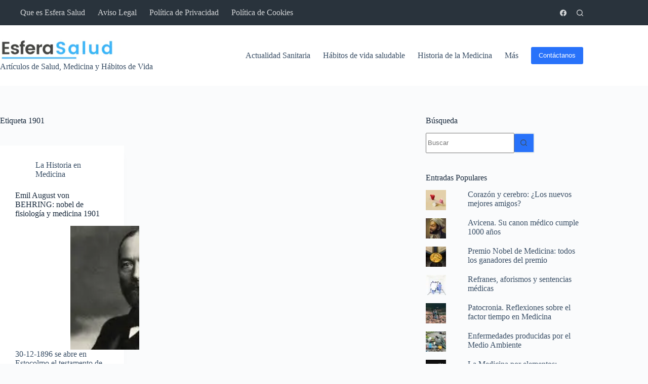

--- FILE ---
content_type: text/html; charset=UTF-8
request_url: https://esferasalud.com/tag/1901
body_size: 22079
content:
<!doctype html>
<html dir="ltr" lang="es" prefix="og: https://ogp.me/ns#">
<head><meta charset="UTF-8">
	
	
	<meta name="viewport" content="width=device-width, initial-scale=1, maximum-scale=5, viewport-fit=cover">
	<link rel="profile" href="https://gmpg.org/xfn/11">

	
<!-- Author Meta Tags by Molongui Authorship, visit: https://wordpress.org/plugins/molongui-authorship/ -->
<!-- /Molongui Authorship -->

<title>1901 - Esfera Salud</title><link rel="stylesheet" href="https://esferasalud.com/wp-content/cache/min/1/ede81b038a152edd74bd211d4b15a5ce.css" media="all" data-minify="1" />

		<!-- All in One SEO 4.9.3 - aioseo.com -->
	<meta name="robots" content="max-image-preview:large" />
	<link rel="canonical" href="https://esferasalud.com/tag/1901" />
	<meta name="generator" content="All in One SEO (AIOSEO) 4.9.3" />
		<script data-jetpack-boost="ignore" type="application/ld+json" class="aioseo-schema">
			{"@context":"https:\/\/schema.org","@graph":[{"@type":"BreadcrumbList","@id":"https:\/\/esferasalud.com\/tag\/1901#breadcrumblist","itemListElement":[{"@type":"ListItem","@id":"https:\/\/esferasalud.com#listItem","position":1,"name":"Home","item":"https:\/\/esferasalud.com","nextItem":{"@type":"ListItem","@id":"https:\/\/esferasalud.com\/tag\/1901#listItem","name":"1901"}},{"@type":"ListItem","@id":"https:\/\/esferasalud.com\/tag\/1901#listItem","position":2,"name":"1901","previousItem":{"@type":"ListItem","@id":"https:\/\/esferasalud.com#listItem","name":"Home"}}]},{"@type":"CollectionPage","@id":"https:\/\/esferasalud.com\/tag\/1901#collectionpage","url":"https:\/\/esferasalud.com\/tag\/1901","name":"1901 - Esfera Salud","inLanguage":"es-ES","isPartOf":{"@id":"https:\/\/esferasalud.com\/#website"},"breadcrumb":{"@id":"https:\/\/esferasalud.com\/tag\/1901#breadcrumblist"}},{"@type":"Organization","@id":"https:\/\/esferasalud.com\/#organization","name":"Esfera Salud","description":"Art\u00edculos de Salud, Medicina y H\u00e1bitos de Vida","url":"https:\/\/esferasalud.com\/","logo":{"@type":"ImageObject","url":"https:\/\/esferasalud.com\/wp-content\/uploads\/2024\/03\/esfera-salud-logo-2.png","@id":"https:\/\/esferasalud.com\/tag\/1901\/#organizationLogo","width":412,"height":40,"caption":"Esfera Salud logo"},"image":{"@id":"https:\/\/esferasalud.com\/tag\/1901\/#organizationLogo"}},{"@type":"WebSite","@id":"https:\/\/esferasalud.com\/#website","url":"https:\/\/esferasalud.com\/","name":"Esfera Salud","description":"Art\u00edculos de Salud, Medicina y H\u00e1bitos de Vida","inLanguage":"es-ES","publisher":{"@id":"https:\/\/esferasalud.com\/#organization"}}]}
		</script>
		<!-- All in One SEO -->


 <!-- Jetpack Site Verification Tags -->
<meta name="google-site-verification" content="RMm3zZrCrKxZhzHg4eUzKdR-fvSGOHorEpRVwn6f8Po" />
<meta name="yandex-verification" content="52a66d35ec91834a" />
<!-- Etiqueta de Google (gtag.js) modo de consentimiento dataLayer añadido por Site Kit -->

<!-- Fin de la etiqueta Google (gtag.js) modo de consentimiento dataLayer añadido por Site Kit -->
<link rel='dns-prefetch' href='//scripts.simpleanalyticscdn.com' />
<link rel='dns-prefetch' href='//www.googletagmanager.com' />
<link rel='dns-prefetch' href='//stats.wp.com' />
<link rel='dns-prefetch' href='//pagead2.googlesyndication.com' />
<link rel='preconnect' href='//c0.wp.com' />
<link rel="alternate" type="application/rss+xml" title="Esfera Salud &raquo; Feed" href="https://esferasalud.com/feed" />
<link rel="alternate" type="application/rss+xml" title="Esfera Salud &raquo; Feed de los comentarios" href="https://esferasalud.com/comments/feed" />
<link rel="alternate" type="application/rss+xml" title="Esfera Salud &raquo; Etiqueta 1901 del feed" href="https://esferasalud.com/tag/1901/feed" />
<style id='wp-img-auto-sizes-contain-inline-css'>
img:is([sizes=auto i],[sizes^="auto," i]){contain-intrinsic-size:3000px 1500px}
/*# sourceURL=wp-img-auto-sizes-contain-inline-css */
</style>





<style id='jetpack-sharing-buttons-style-inline-css'>
.jetpack-sharing-buttons__services-list{display:flex;flex-direction:row;flex-wrap:wrap;gap:0;list-style-type:none;margin:5px;padding:0}.jetpack-sharing-buttons__services-list.has-small-icon-size{font-size:12px}.jetpack-sharing-buttons__services-list.has-normal-icon-size{font-size:16px}.jetpack-sharing-buttons__services-list.has-large-icon-size{font-size:24px}.jetpack-sharing-buttons__services-list.has-huge-icon-size{font-size:36px}@media print{.jetpack-sharing-buttons__services-list{display:none!important}}.editor-styles-wrapper .wp-block-jetpack-sharing-buttons{gap:0;padding-inline-start:0}ul.jetpack-sharing-buttons__services-list.has-background{padding:1.25em 2.375em}
/*# sourceURL=https://esferasalud.com/wp-content/plugins/jetpack/_inc/blocks/sharing-buttons/view.css */
</style>
<style id='global-styles-inline-css'>
:root{--wp--preset--aspect-ratio--square: 1;--wp--preset--aspect-ratio--4-3: 4/3;--wp--preset--aspect-ratio--3-4: 3/4;--wp--preset--aspect-ratio--3-2: 3/2;--wp--preset--aspect-ratio--2-3: 2/3;--wp--preset--aspect-ratio--16-9: 16/9;--wp--preset--aspect-ratio--9-16: 9/16;--wp--preset--color--black: #000000;--wp--preset--color--cyan-bluish-gray: #abb8c3;--wp--preset--color--white: #ffffff;--wp--preset--color--pale-pink: #f78da7;--wp--preset--color--vivid-red: #cf2e2e;--wp--preset--color--luminous-vivid-orange: #ff6900;--wp--preset--color--luminous-vivid-amber: #fcb900;--wp--preset--color--light-green-cyan: #7bdcb5;--wp--preset--color--vivid-green-cyan: #00d084;--wp--preset--color--pale-cyan-blue: #8ed1fc;--wp--preset--color--vivid-cyan-blue: #0693e3;--wp--preset--color--vivid-purple: #9b51e0;--wp--preset--color--palette-color-1: var(--theme-palette-color-1, #2872fa);--wp--preset--color--palette-color-2: var(--theme-palette-color-2, #1559ed);--wp--preset--color--palette-color-3: var(--theme-palette-color-3, #3A4F66);--wp--preset--color--palette-color-4: var(--theme-palette-color-4, #192a3d);--wp--preset--color--palette-color-5: var(--theme-palette-color-5, #e1e8ed);--wp--preset--color--palette-color-6: var(--theme-palette-color-6, #f2f5f7);--wp--preset--color--palette-color-7: var(--theme-palette-color-7, #FAFBFC);--wp--preset--color--palette-color-8: var(--theme-palette-color-8, #ffffff);--wp--preset--gradient--vivid-cyan-blue-to-vivid-purple: linear-gradient(135deg,rgb(6,147,227) 0%,rgb(155,81,224) 100%);--wp--preset--gradient--light-green-cyan-to-vivid-green-cyan: linear-gradient(135deg,rgb(122,220,180) 0%,rgb(0,208,130) 100%);--wp--preset--gradient--luminous-vivid-amber-to-luminous-vivid-orange: linear-gradient(135deg,rgb(252,185,0) 0%,rgb(255,105,0) 100%);--wp--preset--gradient--luminous-vivid-orange-to-vivid-red: linear-gradient(135deg,rgb(255,105,0) 0%,rgb(207,46,46) 100%);--wp--preset--gradient--very-light-gray-to-cyan-bluish-gray: linear-gradient(135deg,rgb(238,238,238) 0%,rgb(169,184,195) 100%);--wp--preset--gradient--cool-to-warm-spectrum: linear-gradient(135deg,rgb(74,234,220) 0%,rgb(151,120,209) 20%,rgb(207,42,186) 40%,rgb(238,44,130) 60%,rgb(251,105,98) 80%,rgb(254,248,76) 100%);--wp--preset--gradient--blush-light-purple: linear-gradient(135deg,rgb(255,206,236) 0%,rgb(152,150,240) 100%);--wp--preset--gradient--blush-bordeaux: linear-gradient(135deg,rgb(254,205,165) 0%,rgb(254,45,45) 50%,rgb(107,0,62) 100%);--wp--preset--gradient--luminous-dusk: linear-gradient(135deg,rgb(255,203,112) 0%,rgb(199,81,192) 50%,rgb(65,88,208) 100%);--wp--preset--gradient--pale-ocean: linear-gradient(135deg,rgb(255,245,203) 0%,rgb(182,227,212) 50%,rgb(51,167,181) 100%);--wp--preset--gradient--electric-grass: linear-gradient(135deg,rgb(202,248,128) 0%,rgb(113,206,126) 100%);--wp--preset--gradient--midnight: linear-gradient(135deg,rgb(2,3,129) 0%,rgb(40,116,252) 100%);--wp--preset--gradient--juicy-peach: linear-gradient(to right, #ffecd2 0%, #fcb69f 100%);--wp--preset--gradient--young-passion: linear-gradient(to right, #ff8177 0%, #ff867a 0%, #ff8c7f 21%, #f99185 52%, #cf556c 78%, #b12a5b 100%);--wp--preset--gradient--true-sunset: linear-gradient(to right, #fa709a 0%, #fee140 100%);--wp--preset--gradient--morpheus-den: linear-gradient(to top, #30cfd0 0%, #330867 100%);--wp--preset--gradient--plum-plate: linear-gradient(135deg, #667eea 0%, #764ba2 100%);--wp--preset--gradient--aqua-splash: linear-gradient(15deg, #13547a 0%, #80d0c7 100%);--wp--preset--gradient--love-kiss: linear-gradient(to top, #ff0844 0%, #ffb199 100%);--wp--preset--gradient--new-retrowave: linear-gradient(to top, #3b41c5 0%, #a981bb 49%, #ffc8a9 100%);--wp--preset--gradient--plum-bath: linear-gradient(to top, #cc208e 0%, #6713d2 100%);--wp--preset--gradient--high-flight: linear-gradient(to right, #0acffe 0%, #495aff 100%);--wp--preset--gradient--teen-party: linear-gradient(-225deg, #FF057C 0%, #8D0B93 50%, #321575 100%);--wp--preset--gradient--fabled-sunset: linear-gradient(-225deg, #231557 0%, #44107A 29%, #FF1361 67%, #FFF800 100%);--wp--preset--gradient--arielle-smile: radial-gradient(circle 248px at center, #16d9e3 0%, #30c7ec 47%, #46aef7 100%);--wp--preset--gradient--itmeo-branding: linear-gradient(180deg, #2af598 0%, #009efd 100%);--wp--preset--gradient--deep-blue: linear-gradient(to right, #6a11cb 0%, #2575fc 100%);--wp--preset--gradient--strong-bliss: linear-gradient(to right, #f78ca0 0%, #f9748f 19%, #fd868c 60%, #fe9a8b 100%);--wp--preset--gradient--sweet-period: linear-gradient(to top, #3f51b1 0%, #5a55ae 13%, #7b5fac 25%, #8f6aae 38%, #a86aa4 50%, #cc6b8e 62%, #f18271 75%, #f3a469 87%, #f7c978 100%);--wp--preset--gradient--purple-division: linear-gradient(to top, #7028e4 0%, #e5b2ca 100%);--wp--preset--gradient--cold-evening: linear-gradient(to top, #0c3483 0%, #a2b6df 100%, #6b8cce 100%, #a2b6df 100%);--wp--preset--gradient--mountain-rock: linear-gradient(to right, #868f96 0%, #596164 100%);--wp--preset--gradient--desert-hump: linear-gradient(to top, #c79081 0%, #dfa579 100%);--wp--preset--gradient--ethernal-constance: linear-gradient(to top, #09203f 0%, #537895 100%);--wp--preset--gradient--happy-memories: linear-gradient(-60deg, #ff5858 0%, #f09819 100%);--wp--preset--gradient--grown-early: linear-gradient(to top, #0ba360 0%, #3cba92 100%);--wp--preset--gradient--morning-salad: linear-gradient(-225deg, #B7F8DB 0%, #50A7C2 100%);--wp--preset--gradient--night-call: linear-gradient(-225deg, #AC32E4 0%, #7918F2 48%, #4801FF 100%);--wp--preset--gradient--mind-crawl: linear-gradient(-225deg, #473B7B 0%, #3584A7 51%, #30D2BE 100%);--wp--preset--gradient--angel-care: linear-gradient(-225deg, #FFE29F 0%, #FFA99F 48%, #FF719A 100%);--wp--preset--gradient--juicy-cake: linear-gradient(to top, #e14fad 0%, #f9d423 100%);--wp--preset--gradient--rich-metal: linear-gradient(to right, #d7d2cc 0%, #304352 100%);--wp--preset--gradient--mole-hall: linear-gradient(-20deg, #616161 0%, #9bc5c3 100%);--wp--preset--gradient--cloudy-knoxville: linear-gradient(120deg, #fdfbfb 0%, #ebedee 100%);--wp--preset--gradient--soft-grass: linear-gradient(to top, #c1dfc4 0%, #deecdd 100%);--wp--preset--gradient--saint-petersburg: linear-gradient(135deg, #f5f7fa 0%, #c3cfe2 100%);--wp--preset--gradient--everlasting-sky: linear-gradient(135deg, #fdfcfb 0%, #e2d1c3 100%);--wp--preset--gradient--kind-steel: linear-gradient(-20deg, #e9defa 0%, #fbfcdb 100%);--wp--preset--gradient--over-sun: linear-gradient(60deg, #abecd6 0%, #fbed96 100%);--wp--preset--gradient--premium-white: linear-gradient(to top, #d5d4d0 0%, #d5d4d0 1%, #eeeeec 31%, #efeeec 75%, #e9e9e7 100%);--wp--preset--gradient--clean-mirror: linear-gradient(45deg, #93a5cf 0%, #e4efe9 100%);--wp--preset--gradient--wild-apple: linear-gradient(to top, #d299c2 0%, #fef9d7 100%);--wp--preset--gradient--snow-again: linear-gradient(to top, #e6e9f0 0%, #eef1f5 100%);--wp--preset--gradient--confident-cloud: linear-gradient(to top, #dad4ec 0%, #dad4ec 1%, #f3e7e9 100%);--wp--preset--gradient--glass-water: linear-gradient(to top, #dfe9f3 0%, white 100%);--wp--preset--gradient--perfect-white: linear-gradient(-225deg, #E3FDF5 0%, #FFE6FA 100%);--wp--preset--font-size--small: 13px;--wp--preset--font-size--medium: 20px;--wp--preset--font-size--large: clamp(22px, 1.375rem + ((1vw - 3.2px) * 0.625), 30px);--wp--preset--font-size--x-large: clamp(30px, 1.875rem + ((1vw - 3.2px) * 1.563), 50px);--wp--preset--font-size--xx-large: clamp(45px, 2.813rem + ((1vw - 3.2px) * 2.734), 80px);--wp--preset--spacing--20: 0.44rem;--wp--preset--spacing--30: 0.67rem;--wp--preset--spacing--40: 1rem;--wp--preset--spacing--50: 1.5rem;--wp--preset--spacing--60: 2.25rem;--wp--preset--spacing--70: 3.38rem;--wp--preset--spacing--80: 5.06rem;--wp--preset--shadow--natural: 6px 6px 9px rgba(0, 0, 0, 0.2);--wp--preset--shadow--deep: 12px 12px 50px rgba(0, 0, 0, 0.4);--wp--preset--shadow--sharp: 6px 6px 0px rgba(0, 0, 0, 0.2);--wp--preset--shadow--outlined: 6px 6px 0px -3px rgb(255, 255, 255), 6px 6px rgb(0, 0, 0);--wp--preset--shadow--crisp: 6px 6px 0px rgb(0, 0, 0);}:root { --wp--style--global--content-size: var(--theme-block-max-width);--wp--style--global--wide-size: var(--theme-block-wide-max-width); }:where(body) { margin: 0; }.wp-site-blocks > .alignleft { float: left; margin-right: 2em; }.wp-site-blocks > .alignright { float: right; margin-left: 2em; }.wp-site-blocks > .aligncenter { justify-content: center; margin-left: auto; margin-right: auto; }:where(.wp-site-blocks) > * { margin-block-start: var(--theme-content-spacing); margin-block-end: 0; }:where(.wp-site-blocks) > :first-child { margin-block-start: 0; }:where(.wp-site-blocks) > :last-child { margin-block-end: 0; }:root { --wp--style--block-gap: var(--theme-content-spacing); }:root :where(.is-layout-flow) > :first-child{margin-block-start: 0;}:root :where(.is-layout-flow) > :last-child{margin-block-end: 0;}:root :where(.is-layout-flow) > *{margin-block-start: var(--theme-content-spacing);margin-block-end: 0;}:root :where(.is-layout-constrained) > :first-child{margin-block-start: 0;}:root :where(.is-layout-constrained) > :last-child{margin-block-end: 0;}:root :where(.is-layout-constrained) > *{margin-block-start: var(--theme-content-spacing);margin-block-end: 0;}:root :where(.is-layout-flex){gap: var(--theme-content-spacing);}:root :where(.is-layout-grid){gap: var(--theme-content-spacing);}.is-layout-flow > .alignleft{float: left;margin-inline-start: 0;margin-inline-end: 2em;}.is-layout-flow > .alignright{float: right;margin-inline-start: 2em;margin-inline-end: 0;}.is-layout-flow > .aligncenter{margin-left: auto !important;margin-right: auto !important;}.is-layout-constrained > .alignleft{float: left;margin-inline-start: 0;margin-inline-end: 2em;}.is-layout-constrained > .alignright{float: right;margin-inline-start: 2em;margin-inline-end: 0;}.is-layout-constrained > .aligncenter{margin-left: auto !important;margin-right: auto !important;}.is-layout-constrained > :where(:not(.alignleft):not(.alignright):not(.alignfull)){max-width: var(--wp--style--global--content-size);margin-left: auto !important;margin-right: auto !important;}.is-layout-constrained > .alignwide{max-width: var(--wp--style--global--wide-size);}body .is-layout-flex{display: flex;}.is-layout-flex{flex-wrap: wrap;align-items: center;}.is-layout-flex > :is(*, div){margin: 0;}body .is-layout-grid{display: grid;}.is-layout-grid > :is(*, div){margin: 0;}body{padding-top: 0px;padding-right: 0px;padding-bottom: 0px;padding-left: 0px;}:root :where(.wp-element-button, .wp-block-button__link){font-style: inherit;font-weight: inherit;letter-spacing: inherit;text-transform: inherit;}.has-black-color{color: var(--wp--preset--color--black) !important;}.has-cyan-bluish-gray-color{color: var(--wp--preset--color--cyan-bluish-gray) !important;}.has-white-color{color: var(--wp--preset--color--white) !important;}.has-pale-pink-color{color: var(--wp--preset--color--pale-pink) !important;}.has-vivid-red-color{color: var(--wp--preset--color--vivid-red) !important;}.has-luminous-vivid-orange-color{color: var(--wp--preset--color--luminous-vivid-orange) !important;}.has-luminous-vivid-amber-color{color: var(--wp--preset--color--luminous-vivid-amber) !important;}.has-light-green-cyan-color{color: var(--wp--preset--color--light-green-cyan) !important;}.has-vivid-green-cyan-color{color: var(--wp--preset--color--vivid-green-cyan) !important;}.has-pale-cyan-blue-color{color: var(--wp--preset--color--pale-cyan-blue) !important;}.has-vivid-cyan-blue-color{color: var(--wp--preset--color--vivid-cyan-blue) !important;}.has-vivid-purple-color{color: var(--wp--preset--color--vivid-purple) !important;}.has-palette-color-1-color{color: var(--wp--preset--color--palette-color-1) !important;}.has-palette-color-2-color{color: var(--wp--preset--color--palette-color-2) !important;}.has-palette-color-3-color{color: var(--wp--preset--color--palette-color-3) !important;}.has-palette-color-4-color{color: var(--wp--preset--color--palette-color-4) !important;}.has-palette-color-5-color{color: var(--wp--preset--color--palette-color-5) !important;}.has-palette-color-6-color{color: var(--wp--preset--color--palette-color-6) !important;}.has-palette-color-7-color{color: var(--wp--preset--color--palette-color-7) !important;}.has-palette-color-8-color{color: var(--wp--preset--color--palette-color-8) !important;}.has-black-background-color{background-color: var(--wp--preset--color--black) !important;}.has-cyan-bluish-gray-background-color{background-color: var(--wp--preset--color--cyan-bluish-gray) !important;}.has-white-background-color{background-color: var(--wp--preset--color--white) !important;}.has-pale-pink-background-color{background-color: var(--wp--preset--color--pale-pink) !important;}.has-vivid-red-background-color{background-color: var(--wp--preset--color--vivid-red) !important;}.has-luminous-vivid-orange-background-color{background-color: var(--wp--preset--color--luminous-vivid-orange) !important;}.has-luminous-vivid-amber-background-color{background-color: var(--wp--preset--color--luminous-vivid-amber) !important;}.has-light-green-cyan-background-color{background-color: var(--wp--preset--color--light-green-cyan) !important;}.has-vivid-green-cyan-background-color{background-color: var(--wp--preset--color--vivid-green-cyan) !important;}.has-pale-cyan-blue-background-color{background-color: var(--wp--preset--color--pale-cyan-blue) !important;}.has-vivid-cyan-blue-background-color{background-color: var(--wp--preset--color--vivid-cyan-blue) !important;}.has-vivid-purple-background-color{background-color: var(--wp--preset--color--vivid-purple) !important;}.has-palette-color-1-background-color{background-color: var(--wp--preset--color--palette-color-1) !important;}.has-palette-color-2-background-color{background-color: var(--wp--preset--color--palette-color-2) !important;}.has-palette-color-3-background-color{background-color: var(--wp--preset--color--palette-color-3) !important;}.has-palette-color-4-background-color{background-color: var(--wp--preset--color--palette-color-4) !important;}.has-palette-color-5-background-color{background-color: var(--wp--preset--color--palette-color-5) !important;}.has-palette-color-6-background-color{background-color: var(--wp--preset--color--palette-color-6) !important;}.has-palette-color-7-background-color{background-color: var(--wp--preset--color--palette-color-7) !important;}.has-palette-color-8-background-color{background-color: var(--wp--preset--color--palette-color-8) !important;}.has-black-border-color{border-color: var(--wp--preset--color--black) !important;}.has-cyan-bluish-gray-border-color{border-color: var(--wp--preset--color--cyan-bluish-gray) !important;}.has-white-border-color{border-color: var(--wp--preset--color--white) !important;}.has-pale-pink-border-color{border-color: var(--wp--preset--color--pale-pink) !important;}.has-vivid-red-border-color{border-color: var(--wp--preset--color--vivid-red) !important;}.has-luminous-vivid-orange-border-color{border-color: var(--wp--preset--color--luminous-vivid-orange) !important;}.has-luminous-vivid-amber-border-color{border-color: var(--wp--preset--color--luminous-vivid-amber) !important;}.has-light-green-cyan-border-color{border-color: var(--wp--preset--color--light-green-cyan) !important;}.has-vivid-green-cyan-border-color{border-color: var(--wp--preset--color--vivid-green-cyan) !important;}.has-pale-cyan-blue-border-color{border-color: var(--wp--preset--color--pale-cyan-blue) !important;}.has-vivid-cyan-blue-border-color{border-color: var(--wp--preset--color--vivid-cyan-blue) !important;}.has-vivid-purple-border-color{border-color: var(--wp--preset--color--vivid-purple) !important;}.has-palette-color-1-border-color{border-color: var(--wp--preset--color--palette-color-1) !important;}.has-palette-color-2-border-color{border-color: var(--wp--preset--color--palette-color-2) !important;}.has-palette-color-3-border-color{border-color: var(--wp--preset--color--palette-color-3) !important;}.has-palette-color-4-border-color{border-color: var(--wp--preset--color--palette-color-4) !important;}.has-palette-color-5-border-color{border-color: var(--wp--preset--color--palette-color-5) !important;}.has-palette-color-6-border-color{border-color: var(--wp--preset--color--palette-color-6) !important;}.has-palette-color-7-border-color{border-color: var(--wp--preset--color--palette-color-7) !important;}.has-palette-color-8-border-color{border-color: var(--wp--preset--color--palette-color-8) !important;}.has-vivid-cyan-blue-to-vivid-purple-gradient-background{background: var(--wp--preset--gradient--vivid-cyan-blue-to-vivid-purple) !important;}.has-light-green-cyan-to-vivid-green-cyan-gradient-background{background: var(--wp--preset--gradient--light-green-cyan-to-vivid-green-cyan) !important;}.has-luminous-vivid-amber-to-luminous-vivid-orange-gradient-background{background: var(--wp--preset--gradient--luminous-vivid-amber-to-luminous-vivid-orange) !important;}.has-luminous-vivid-orange-to-vivid-red-gradient-background{background: var(--wp--preset--gradient--luminous-vivid-orange-to-vivid-red) !important;}.has-very-light-gray-to-cyan-bluish-gray-gradient-background{background: var(--wp--preset--gradient--very-light-gray-to-cyan-bluish-gray) !important;}.has-cool-to-warm-spectrum-gradient-background{background: var(--wp--preset--gradient--cool-to-warm-spectrum) !important;}.has-blush-light-purple-gradient-background{background: var(--wp--preset--gradient--blush-light-purple) !important;}.has-blush-bordeaux-gradient-background{background: var(--wp--preset--gradient--blush-bordeaux) !important;}.has-luminous-dusk-gradient-background{background: var(--wp--preset--gradient--luminous-dusk) !important;}.has-pale-ocean-gradient-background{background: var(--wp--preset--gradient--pale-ocean) !important;}.has-electric-grass-gradient-background{background: var(--wp--preset--gradient--electric-grass) !important;}.has-midnight-gradient-background{background: var(--wp--preset--gradient--midnight) !important;}.has-juicy-peach-gradient-background{background: var(--wp--preset--gradient--juicy-peach) !important;}.has-young-passion-gradient-background{background: var(--wp--preset--gradient--young-passion) !important;}.has-true-sunset-gradient-background{background: var(--wp--preset--gradient--true-sunset) !important;}.has-morpheus-den-gradient-background{background: var(--wp--preset--gradient--morpheus-den) !important;}.has-plum-plate-gradient-background{background: var(--wp--preset--gradient--plum-plate) !important;}.has-aqua-splash-gradient-background{background: var(--wp--preset--gradient--aqua-splash) !important;}.has-love-kiss-gradient-background{background: var(--wp--preset--gradient--love-kiss) !important;}.has-new-retrowave-gradient-background{background: var(--wp--preset--gradient--new-retrowave) !important;}.has-plum-bath-gradient-background{background: var(--wp--preset--gradient--plum-bath) !important;}.has-high-flight-gradient-background{background: var(--wp--preset--gradient--high-flight) !important;}.has-teen-party-gradient-background{background: var(--wp--preset--gradient--teen-party) !important;}.has-fabled-sunset-gradient-background{background: var(--wp--preset--gradient--fabled-sunset) !important;}.has-arielle-smile-gradient-background{background: var(--wp--preset--gradient--arielle-smile) !important;}.has-itmeo-branding-gradient-background{background: var(--wp--preset--gradient--itmeo-branding) !important;}.has-deep-blue-gradient-background{background: var(--wp--preset--gradient--deep-blue) !important;}.has-strong-bliss-gradient-background{background: var(--wp--preset--gradient--strong-bliss) !important;}.has-sweet-period-gradient-background{background: var(--wp--preset--gradient--sweet-period) !important;}.has-purple-division-gradient-background{background: var(--wp--preset--gradient--purple-division) !important;}.has-cold-evening-gradient-background{background: var(--wp--preset--gradient--cold-evening) !important;}.has-mountain-rock-gradient-background{background: var(--wp--preset--gradient--mountain-rock) !important;}.has-desert-hump-gradient-background{background: var(--wp--preset--gradient--desert-hump) !important;}.has-ethernal-constance-gradient-background{background: var(--wp--preset--gradient--ethernal-constance) !important;}.has-happy-memories-gradient-background{background: var(--wp--preset--gradient--happy-memories) !important;}.has-grown-early-gradient-background{background: var(--wp--preset--gradient--grown-early) !important;}.has-morning-salad-gradient-background{background: var(--wp--preset--gradient--morning-salad) !important;}.has-night-call-gradient-background{background: var(--wp--preset--gradient--night-call) !important;}.has-mind-crawl-gradient-background{background: var(--wp--preset--gradient--mind-crawl) !important;}.has-angel-care-gradient-background{background: var(--wp--preset--gradient--angel-care) !important;}.has-juicy-cake-gradient-background{background: var(--wp--preset--gradient--juicy-cake) !important;}.has-rich-metal-gradient-background{background: var(--wp--preset--gradient--rich-metal) !important;}.has-mole-hall-gradient-background{background: var(--wp--preset--gradient--mole-hall) !important;}.has-cloudy-knoxville-gradient-background{background: var(--wp--preset--gradient--cloudy-knoxville) !important;}.has-soft-grass-gradient-background{background: var(--wp--preset--gradient--soft-grass) !important;}.has-saint-petersburg-gradient-background{background: var(--wp--preset--gradient--saint-petersburg) !important;}.has-everlasting-sky-gradient-background{background: var(--wp--preset--gradient--everlasting-sky) !important;}.has-kind-steel-gradient-background{background: var(--wp--preset--gradient--kind-steel) !important;}.has-over-sun-gradient-background{background: var(--wp--preset--gradient--over-sun) !important;}.has-premium-white-gradient-background{background: var(--wp--preset--gradient--premium-white) !important;}.has-clean-mirror-gradient-background{background: var(--wp--preset--gradient--clean-mirror) !important;}.has-wild-apple-gradient-background{background: var(--wp--preset--gradient--wild-apple) !important;}.has-snow-again-gradient-background{background: var(--wp--preset--gradient--snow-again) !important;}.has-confident-cloud-gradient-background{background: var(--wp--preset--gradient--confident-cloud) !important;}.has-glass-water-gradient-background{background: var(--wp--preset--gradient--glass-water) !important;}.has-perfect-white-gradient-background{background: var(--wp--preset--gradient--perfect-white) !important;}.has-small-font-size{font-size: var(--wp--preset--font-size--small) !important;}.has-medium-font-size{font-size: var(--wp--preset--font-size--medium) !important;}.has-large-font-size{font-size: var(--wp--preset--font-size--large) !important;}.has-x-large-font-size{font-size: var(--wp--preset--font-size--x-large) !important;}.has-xx-large-font-size{font-size: var(--wp--preset--font-size--xx-large) !important;}
:root :where(.wp-block-pullquote){font-size: clamp(0.984em, 0.984rem + ((1vw - 0.2em) * 0.645), 1.5em);line-height: 1.6;}
/*# sourceURL=global-styles-inline-css */
</style>

<style id='ez-toc-inline-css'>
div#ez-toc-container .ez-toc-title {font-size: 120%;}div#ez-toc-container .ez-toc-title {font-weight: 500;}div#ez-toc-container ul li , div#ez-toc-container ul li a {font-size: 95%;}div#ez-toc-container ul li , div#ez-toc-container ul li a {font-weight: 500;}div#ez-toc-container nav ul ul li {font-size: 90%;}.ez-toc-box-title {font-weight: bold; margin-bottom: 10px; text-align: center; text-transform: uppercase; letter-spacing: 1px; color: #666; padding-bottom: 5px;position:absolute;top:-4%;left:5%;background-color: inherit;transition: top 0.3s ease;}.ez-toc-box-title.toc-closed {top:-25%;}
.ez-toc-container-direction {direction: ltr;}.ez-toc-counter ul{counter-reset: item ;}.ez-toc-counter nav ul li a::before {content: counters(item, '.', decimal) '. ';display: inline-block;counter-increment: item;flex-grow: 0;flex-shrink: 0;margin-right: .2em; float: left; }.ez-toc-widget-direction {direction: ltr;}.ez-toc-widget-container ul{counter-reset: item ;}.ez-toc-widget-container nav ul li a::before {content: counters(item, '.', decimal) '. ';display: inline-block;counter-increment: item;flex-grow: 0;flex-shrink: 0;margin-right: .2em; float: left; }
/*# sourceURL=ez-toc-inline-css */
</style>








<style id='rocket-lazyload-inline-css'>
.rll-youtube-player{position:relative;padding-bottom:56.23%;height:0;overflow:hidden;max-width:100%;}.rll-youtube-player:focus-within{outline: 2px solid currentColor;outline-offset: 5px;}.rll-youtube-player iframe{position:absolute;top:0;left:0;width:100%;height:100%;z-index:100;background:0 0}.rll-youtube-player img{bottom:0;display:block;left:0;margin:auto;max-width:100%;width:100%;position:absolute;right:0;top:0;border:none;height:auto;-webkit-transition:.4s all;-moz-transition:.4s all;transition:.4s all}.rll-youtube-player img:hover{-webkit-filter:brightness(75%)}.rll-youtube-player .play{height:100%;width:100%;left:0;top:0;position:absolute;background:url(https://esferasalud.com/wp-content/plugins/wp-rocket/assets/img/youtube.png) no-repeat center;background-color: transparent !important;cursor:pointer;border:none;}.wp-embed-responsive .wp-has-aspect-ratio .rll-youtube-player{position:absolute;padding-bottom:0;width:100%;height:100%;top:0;bottom:0;left:0;right:0}
/*# sourceURL=rocket-lazyload-inline-css */
</style>





<!-- Fragmento de código de la etiqueta de Google (gtag.js) añadida por Site Kit -->
<!-- Fragmento de código de Google Analytics añadido por Site Kit -->


<link rel="https://api.w.org/" href="https://esferasalud.com/wp-json/" /><link rel="alternate" title="JSON" type="application/json" href="https://esferasalud.com/wp-json/wp/v2/tags/281" /><link rel="EditURI" type="application/rsd+xml" title="RSD" href="https://esferasalud.com/xmlrpc.php?rsd" />
<meta name="generator" content="WordPress 6.9" />
<meta name="generator" content="Site Kit by Google 1.170.0" />	<style>img#wpstats{display:none}</style>
		            <style>
                .molongui-disabled-link
                {
                    border-bottom: none !important;
                    text-decoration: none !important;
                    color: inherit !important;
                    cursor: inherit !important;
                }
                .molongui-disabled-link:hover,
                .molongui-disabled-link:hover span
                {
                    border-bottom: none !important;
                    text-decoration: none !important;
                    color: inherit !important;
                    cursor: inherit !important;
                }
            </style>
            <noscript></noscript>

<!-- Metaetiquetas de Google AdSense añadidas por Site Kit -->
<meta name="google-adsense-platform-account" content="ca-host-pub-2644536267352236">
<meta name="google-adsense-platform-domain" content="sitekit.withgoogle.com">
<!-- Acabar con las metaetiquetas de Google AdSense añadidas por Site Kit -->

<!-- Fragmento de código de Google Adsense añadido por Site Kit -->


<!-- Final del fragmento de código de Google Adsense añadido por Site Kit -->
<noscript><style id="rocket-lazyload-nojs-css">.rll-youtube-player, [data-lazy-src]{display:none !important;}</style></noscript><style id="wpforms-css-vars-root">
				:root {
					--wpforms-field-border-radius: 3px;
--wpforms-field-border-style: solid;
--wpforms-field-border-size: 1px;
--wpforms-field-background-color: #ffffff;
--wpforms-field-border-color: rgba( 0, 0, 0, 0.25 );
--wpforms-field-border-color-spare: rgba( 0, 0, 0, 0.25 );
--wpforms-field-text-color: rgba( 0, 0, 0, 0.7 );
--wpforms-field-menu-color: #ffffff;
--wpforms-label-color: rgba( 0, 0, 0, 0.85 );
--wpforms-label-sublabel-color: rgba( 0, 0, 0, 0.55 );
--wpforms-label-error-color: #d63637;
--wpforms-button-border-radius: 3px;
--wpforms-button-border-style: none;
--wpforms-button-border-size: 1px;
--wpforms-button-background-color: #066aab;
--wpforms-button-border-color: #066aab;
--wpforms-button-text-color: #ffffff;
--wpforms-page-break-color: #066aab;
--wpforms-background-image: none;
--wpforms-background-position: center center;
--wpforms-background-repeat: no-repeat;
--wpforms-background-size: cover;
--wpforms-background-width: 100px;
--wpforms-background-height: 100px;
--wpforms-background-color: rgba( 0, 0, 0, 0 );
--wpforms-background-url: none;
--wpforms-container-padding: 0px;
--wpforms-container-border-style: none;
--wpforms-container-border-width: 1px;
--wpforms-container-border-color: #000000;
--wpforms-container-border-radius: 3px;
--wpforms-field-size-input-height: 43px;
--wpforms-field-size-input-spacing: 15px;
--wpforms-field-size-font-size: 16px;
--wpforms-field-size-line-height: 19px;
--wpforms-field-size-padding-h: 14px;
--wpforms-field-size-checkbox-size: 16px;
--wpforms-field-size-sublabel-spacing: 5px;
--wpforms-field-size-icon-size: 1;
--wpforms-label-size-font-size: 16px;
--wpforms-label-size-line-height: 19px;
--wpforms-label-size-sublabel-font-size: 14px;
--wpforms-label-size-sublabel-line-height: 17px;
--wpforms-button-size-font-size: 17px;
--wpforms-button-size-height: 41px;
--wpforms-button-size-padding-h: 15px;
--wpforms-button-size-margin-top: 10px;
--wpforms-container-shadow-size-box-shadow: none;

				}
			</style>	</head>


<body class="archive tag tag-281 wp-custom-logo wp-embed-responsive wp-theme-blocksy wp-child-theme-blocksy-child stk--is-blocksy-theme" data-link="type-2" data-prefix="categories" data-header="type-1" data-footer="type-1">

<a class="skip-link screen-reader-text" href="#main">Saltar al contenido</a><div class="ct-drawer-canvas" data-location="start">
		<div id="search-modal" class="ct-panel" data-behaviour="modal" role="dialog" aria-label="Búsqueda en ventana emergente" inert>
			<div class="ct-panel-actions">
				<button class="ct-toggle-close" data-type="type-1" aria-label="Cerrar la ventana modal de búsqueda">
					<svg class="ct-icon" width="12" height="12" viewBox="0 0 15 15"><path d="M1 15a1 1 0 01-.71-.29 1 1 0 010-1.41l5.8-5.8-5.8-5.8A1 1 0 011.7.29l5.8 5.8 5.8-5.8a1 1 0 011.41 1.41l-5.8 5.8 5.8 5.8a1 1 0 01-1.41 1.41l-5.8-5.8-5.8 5.8A1 1 0 011 15z"/></svg>				</button>
			</div>

			<div class="ct-panel-content">
				

<form role="search" method="get" class="ct-search-form"  action="https://esferasalud.com/" aria-haspopup="listbox" data-live-results="thumbs">

	<input
		type="search" class="modal-field"		placeholder="Buscar"
		value=""
		name="s"
		autocomplete="off"
		title="Buscar..."
		aria-label="Buscar..."
			>

	<div class="ct-search-form-controls">
		
		<button type="submit" class="wp-element-button" data-button="icon" aria-label="Botón de búsqueda">
			<svg class="ct-icon ct-search-button-content" aria-hidden="true" width="15" height="15" viewBox="0 0 15 15"><path d="M14.8,13.7L12,11c0.9-1.2,1.5-2.6,1.5-4.2c0-3.7-3-6.8-6.8-6.8S0,3,0,6.8s3,6.8,6.8,6.8c1.6,0,3.1-0.6,4.2-1.5l2.8,2.8c0.1,0.1,0.3,0.2,0.5,0.2s0.4-0.1,0.5-0.2C15.1,14.5,15.1,14,14.8,13.7z M1.5,6.8c0-2.9,2.4-5.2,5.2-5.2S12,3.9,12,6.8S9.6,12,6.8,12S1.5,9.6,1.5,6.8z"/></svg>
			<span class="ct-ajax-loader">
				<svg viewBox="0 0 24 24">
					<circle cx="12" cy="12" r="10" opacity="0.2" fill="none" stroke="currentColor" stroke-miterlimit="10" stroke-width="2"/>

					<path d="m12,2c5.52,0,10,4.48,10,10" fill="none" stroke="currentColor" stroke-linecap="round" stroke-miterlimit="10" stroke-width="2">
						<animateTransform
							attributeName="transform"
							attributeType="XML"
							type="rotate"
							dur="0.6s"
							from="0 12 12"
							to="360 12 12"
							repeatCount="indefinite"
						/>
					</path>
				</svg>
			</span>
		</button>

		
					<input type="hidden" name="ct_post_type" value="post:page">
		
		

			</div>

			<div class="screen-reader-text" aria-live="polite" role="status">
			Sin resultados		</div>
	
</form>


			</div>
		</div>

		<div id="offcanvas" class="ct-panel ct-header" data-behaviour="right-side" role="dialog" aria-label="Panel fuera del lienzo emergente" inert=""><div class="ct-panel-inner">
		<div class="ct-panel-actions">
			
			<button class="ct-toggle-close" data-type="type-1" aria-label="Cerrar el cajón">
				<svg class="ct-icon" width="12" height="12" viewBox="0 0 15 15"><path d="M1 15a1 1 0 01-.71-.29 1 1 0 010-1.41l5.8-5.8-5.8-5.8A1 1 0 011.7.29l5.8 5.8 5.8-5.8a1 1 0 011.41 1.41l-5.8 5.8 5.8 5.8a1 1 0 01-1.41 1.41l-5.8-5.8-5.8 5.8A1 1 0 011 15z"/></svg>
			</button>
		</div>
		<div class="ct-panel-content" data-device="desktop"><div class="ct-panel-content-inner"></div></div><div class="ct-panel-content" data-device="mobile"><div class="ct-panel-content-inner">
<nav
	class="mobile-menu menu-container has-submenu"
	data-id="mobile-menu" data-interaction="click" data-toggle-type="type-1" data-submenu-dots="yes"	aria-label="Main Menu">

	<ul id="menu-main-menu-1" class=""><li class="menu-item menu-item-type-taxonomy menu-item-object-category menu-item-35675"><a href="https://esferasalud.com/category/actualidad-sanitaria" class="ct-menu-link">Actualidad Sanitaria</a></li>
<li class="menu-item menu-item-type-taxonomy menu-item-object-category menu-item-34305"><a href="https://esferasalud.com/category/habitos-vida-salud" class="ct-menu-link">Hábitos de vida saludable</a></li>
<li class="menu-item menu-item-type-taxonomy menu-item-object-category menu-item-34301"><a href="https://esferasalud.com/category/historia-medicina" class="ct-menu-link">Historia de la Medicina</a></li>
<li class="menu-item menu-item-type-custom menu-item-object-custom menu-item-has-children menu-item-35676"><span class="ct-sub-menu-parent"><a href="#" class="ct-menu-link">Más</a><button class="ct-toggle-dropdown-mobile" aria-label="Abrir el menú desplegable" aria-haspopup="true" aria-expanded="false"><svg class="ct-icon toggle-icon-1" width="15" height="15" viewBox="0 0 15 15" aria-hidden="true"><path d="M3.9,5.1l3.6,3.6l3.6-3.6l1.4,0.7l-5,5l-5-5L3.9,5.1z"/></svg></button></span>
<ul class="sub-menu">
	<li class="menu-item menu-item-type-taxonomy menu-item-object-category menu-item-34304"><a href="https://esferasalud.com/category/alimentacion-salud" class="ct-menu-link">Alimentación y Salud</a></li>
	<li class="menu-item menu-item-type-taxonomy menu-item-object-category menu-item-34302"><a href="https://esferasalud.com/category/salud-medio-ambiente" class="ct-menu-link">Salud Medio Ambiental</a></li>
	<li class="menu-item menu-item-type-taxonomy menu-item-object-category menu-item-35677"><a href="https://esferasalud.com/category/literatura-y-salud/ensayos" class="ct-menu-link">Ensayos</a></li>
	<li class="menu-item menu-item-type-taxonomy menu-item-object-category menu-item-34303"><a href="https://esferasalud.com/category/covid-19" class="ct-menu-link">Covid-19</a></li>
	<li class="menu-item menu-item-type-taxonomy menu-item-object-category menu-item-34306"><a href="https://esferasalud.com/category/visto-y-oido" class="ct-menu-link">Visto y oído</a></li>
	<li class="menu-item menu-item-type-taxonomy menu-item-object-category menu-item-34308"><a href="https://esferasalud.com/category/antimicrobianos-2/antibioticos" class="ct-menu-link">Antibióticos</a></li>
	<li class="menu-item menu-item-type-taxonomy menu-item-object-category menu-item-34309"><a href="https://esferasalud.com/category/enfermedades/infeccion-enfermedades" class="ct-menu-link">Infección</a></li>
</ul>
</li>
</ul></nav>


<div
	class="ct-header-text "
	data-id="text">
	<div class="entry-content is-layout-flow">
		<p><strong>Physical Address</strong></p>
<p>304 North Cardinal St.<br />Dorchester Center, MA 02124</p>	</div>
</div>

<div
	class="ct-header-socials "
	data-id="socials">

	
		<div class="ct-social-box" data-color="custom" data-icon-size="custom" data-icons-type="simple" >
			
			
							
				<a href="https://www.facebook.com/esferasaludes" data-network="facebook" aria-label="Facebook">
					<span class="ct-icon-container">
					<svg
					width="20px"
					height="20px"
					viewBox="0 0 20 20"
					aria-hidden="true">
						<path d="M20,10.1c0-5.5-4.5-10-10-10S0,4.5,0,10.1c0,5,3.7,9.1,8.4,9.9v-7H5.9v-2.9h2.5V7.9C8.4,5.4,9.9,4,12.2,4c1.1,0,2.2,0.2,2.2,0.2v2.5h-1.3c-1.2,0-1.6,0.8-1.6,1.6v1.9h2.8L13.9,13h-2.3v7C16.3,19.2,20,15.1,20,10.1z"/>
					</svg>
				</span>				</a>
			
			
					</div>

	
</div>
</div></div></div></div>

	<div class="cookie-notification ct-fade-in-start" data-period="forever" data-type="type-1">

		<div class="container">
							<div class="ct-cookies-content">Utilizamos cookies para garantizar que le brindamos la mejor experiencia en nuestra web.</div>
			
			<div class="ct-button-group">
				<button type="button" class="ct-button ct-cookies-accept-button">Aceptar</button>

				<button type="button" class="ct-button ct-cookies-decline-button">Rechazar</button>
			</div>
		</div>
	</div>
	</div>
<div id="main-container">
	<header id="header" class="ct-header" data-id="type-1" itemscope="" itemtype="https://schema.org/WPHeader"><div data-device="desktop"><div data-row="top" data-column-set="2"><div class="ct-container"><div data-column="start" data-placements="1"><div data-items="primary">
<nav
	id="header-menu-2"
	class="header-menu-2 menu-container"
	data-id="menu-secondary" data-interaction="hover"	data-menu="type-1"
	data-dropdown="type-1:simple"		data-responsive="no"	itemscope="" itemtype="https://schema.org/SiteNavigationElement"	aria-label="Secondary Menu">

	<ul id="menu-secondary-menu" class="menu"><li id="menu-item-34313" class="menu-item menu-item-type-post_type menu-item-object-page menu-item-34313"><a href="https://esferasalud.com/que-es-esfera-salud" class="ct-menu-link">Que es Esfera Salud</a></li>
<li id="menu-item-34312" class="menu-item menu-item-type-post_type menu-item-object-page menu-item-34312"><a href="https://esferasalud.com/aviso-legal" class="ct-menu-link">Aviso Legal</a></li>
<li id="menu-item-34310" class="menu-item menu-item-type-post_type menu-item-object-page menu-item-34310"><a href="https://esferasalud.com/politica-de-privacidad" class="ct-menu-link">Política de Privacidad</a></li>
<li id="menu-item-34311" class="menu-item menu-item-type-post_type menu-item-object-page menu-item-34311"><a href="https://esferasalud.com/politica-de-cookies" class="ct-menu-link">Política de Cookies</a></li>
</ul></nav>

</div></div><div data-column="end" data-placements="1"><div data-items="primary">
<div
	class="ct-header-socials "
	data-id="socials">

	
		<div class="ct-social-box" data-color="custom" data-icon-size="custom" data-icons-type="simple" >
			
			
							
				<a href="https://www.facebook.com/esferasaludes" data-network="facebook" aria-label="Facebook">
					<span class="ct-icon-container">
					<svg
					width="20px"
					height="20px"
					viewBox="0 0 20 20"
					aria-hidden="true">
						<path d="M20,10.1c0-5.5-4.5-10-10-10S0,4.5,0,10.1c0,5,3.7,9.1,8.4,9.9v-7H5.9v-2.9h2.5V7.9C8.4,5.4,9.9,4,12.2,4c1.1,0,2.2,0.2,2.2,0.2v2.5h-1.3c-1.2,0-1.6,0.8-1.6,1.6v1.9h2.8L13.9,13h-2.3v7C16.3,19.2,20,15.1,20,10.1z"/>
					</svg>
				</span>				</a>
			
			
					</div>

	
</div>

<button
	class="ct-header-search ct-toggle "
	data-toggle-panel="#search-modal"
	aria-controls="search-modal"
	aria-label="Buscar"
	data-label="left"
	data-id="search">

	<span class="ct-label ct-hidden-sm ct-hidden-md ct-hidden-lg" aria-hidden="true">Buscar</span>

	<svg class="ct-icon" aria-hidden="true" width="15" height="15" viewBox="0 0 15 15"><path d="M14.8,13.7L12,11c0.9-1.2,1.5-2.6,1.5-4.2c0-3.7-3-6.8-6.8-6.8S0,3,0,6.8s3,6.8,6.8,6.8c1.6,0,3.1-0.6,4.2-1.5l2.8,2.8c0.1,0.1,0.3,0.2,0.5,0.2s0.4-0.1,0.5-0.2C15.1,14.5,15.1,14,14.8,13.7z M1.5,6.8c0-2.9,2.4-5.2,5.2-5.2S12,3.9,12,6.8S9.6,12,6.8,12S1.5,9.6,1.5,6.8z"/></svg></button>
</div></div></div></div><div data-row="middle" data-column-set="2"><div class="ct-container"><div data-column="start" data-placements="1"><div data-items="primary">
<div	class="site-branding"
	data-id="logo"	data-logo="top"	itemscope="itemscope" itemtype="https://schema.org/Organization">

			<a href="https://esferasalud.com/" class="site-logo-container" rel="home" itemprop="url" ><picture><source data-lazy-srcset="https://esferasalud.com/wp-content/webp-express/webp-images/uploads/2024/03/esfera-salud-logo-2.png.webp 412w, https://esferasalud.com/wp-content/webp-express/webp-images/uploads/2024/03/esfera-salud-logo-2-300x29.png.webp 300w" sizes="(max-width: 412px) 100vw, 412px" type="image/webp"><img width="412" height="40" src="data:image/svg+xml,%3Csvg%20xmlns='http://www.w3.org/2000/svg'%20viewBox='0%200%20412%2040'%3E%3C/svg%3E" class="default-logo webpexpress-processed" alt="Esfera Salud logo" decoding="async" data-lazy-srcset="https://esferasalud.com/wp-content/uploads/2024/03/esfera-salud-logo-2.png 412w, https://esferasalud.com/wp-content/uploads/2024/03/esfera-salud-logo-2-300x29.png 300w" data-lazy-sizes="(max-width: 412px) 100vw, 412px" data-lazy-src="https://esferasalud.com/wp-content/uploads/2024/03/esfera-salud-logo-2.png"><noscript><img width="412" height="40" src="https://esferasalud.com/wp-content/uploads/2024/03/esfera-salud-logo-2.png" class="default-logo webpexpress-processed" alt="Esfera Salud logo" decoding="async" srcset="https://esferasalud.com/wp-content/uploads/2024/03/esfera-salud-logo-2.png 412w, https://esferasalud.com/wp-content/uploads/2024/03/esfera-salud-logo-2-300x29.png 300w" sizes="(max-width: 412px) 100vw, 412px"></noscript></picture></a>	
			<div class="site-title-container">
						<p class="site-description " itemprop="description">Artículos de Salud, Medicina y Hábitos de Vida</p>		</div>
	  </div>

</div></div><div data-column="end" data-placements="1"><div data-items="primary">
<nav
	id="header-menu-1"
	class="header-menu-1 menu-container"
	data-id="menu" data-interaction="hover"	data-menu="type-1"
	data-dropdown="type-1:simple"		data-responsive="no"	itemscope="" itemtype="https://schema.org/SiteNavigationElement"	aria-label="Main Menu">

	<ul id="menu-main-menu" class="menu"><li id="menu-item-35675" class="menu-item menu-item-type-taxonomy menu-item-object-category menu-item-35675"><a href="https://esferasalud.com/category/actualidad-sanitaria" class="ct-menu-link">Actualidad Sanitaria</a></li>
<li id="menu-item-34305" class="menu-item menu-item-type-taxonomy menu-item-object-category menu-item-34305"><a href="https://esferasalud.com/category/habitos-vida-salud" class="ct-menu-link">Hábitos de vida saludable</a></li>
<li id="menu-item-34301" class="menu-item menu-item-type-taxonomy menu-item-object-category menu-item-34301"><a href="https://esferasalud.com/category/historia-medicina" class="ct-menu-link">Historia de la Medicina</a></li>
<li id="menu-item-35676" class="menu-item menu-item-type-custom menu-item-object-custom menu-item-has-children menu-item-35676 animated-submenu-block"><a href="#" class="ct-menu-link">Más<span class="ct-toggle-dropdown-desktop"><svg class="ct-icon" width="8" height="8" viewBox="0 0 15 15" aria-hidden="true"><path d="M2.1,3.2l5.4,5.4l5.4-5.4L15,4.3l-7.5,7.5L0,4.3L2.1,3.2z"/></svg></span></a><button class="ct-toggle-dropdown-desktop-ghost" aria-label="Abrir el menú desplegable" aria-haspopup="true" aria-expanded="false"></button>
<ul class="sub-menu">
	<li id="menu-item-34304" class="menu-item menu-item-type-taxonomy menu-item-object-category menu-item-34304"><a href="https://esferasalud.com/category/alimentacion-salud" class="ct-menu-link">Alimentación y Salud</a></li>
	<li id="menu-item-34302" class="menu-item menu-item-type-taxonomy menu-item-object-category menu-item-34302"><a href="https://esferasalud.com/category/salud-medio-ambiente" class="ct-menu-link">Salud Medio Ambiental</a></li>
	<li id="menu-item-35677" class="menu-item menu-item-type-taxonomy menu-item-object-category menu-item-35677"><a href="https://esferasalud.com/category/literatura-y-salud/ensayos" class="ct-menu-link">Ensayos</a></li>
	<li id="menu-item-34303" class="menu-item menu-item-type-taxonomy menu-item-object-category menu-item-34303"><a href="https://esferasalud.com/category/covid-19" class="ct-menu-link">Covid-19</a></li>
	<li id="menu-item-34306" class="menu-item menu-item-type-taxonomy menu-item-object-category menu-item-34306"><a href="https://esferasalud.com/category/visto-y-oido" class="ct-menu-link">Visto y oído</a></li>
	<li id="menu-item-34308" class="menu-item menu-item-type-taxonomy menu-item-object-category menu-item-34308"><a href="https://esferasalud.com/category/antimicrobianos-2/antibioticos" class="ct-menu-link">Antibióticos</a></li>
	<li id="menu-item-34309" class="menu-item menu-item-type-taxonomy menu-item-object-category menu-item-34309"><a href="https://esferasalud.com/category/enfermedades/infeccion-enfermedades" class="ct-menu-link">Infección</a></li>
</ul>
</li>
</ul></nav>


<div
	class="ct-header-cta"
	data-id="button">
	<a
		href="https://esferasalud.com/contacto"
		class="ct-button"
		data-size="small" aria-label="Contáctanos">
		Contáctanos	</a>
</div>
</div></div></div></div></div><div data-device="mobile"><div data-row="middle" data-column-set="2"><div class="ct-container"><div data-column="start" data-placements="1"><div data-items="primary">
<div	class="site-branding"
	data-id="logo"	data-logo="top"	>

			<a href="https://esferasalud.com/" class="site-logo-container" rel="home" itemprop="url" ><picture><source data-lazy-srcset="https://esferasalud.com/wp-content/webp-express/webp-images/uploads/2024/03/esfera-salud-logo-2.png.webp 412w, https://esferasalud.com/wp-content/webp-express/webp-images/uploads/2024/03/esfera-salud-logo-2-300x29.png.webp 300w" sizes="(max-width: 412px) 100vw, 412px" type="image/webp"><img width="412" height="40" src="data:image/svg+xml,%3Csvg%20xmlns='http://www.w3.org/2000/svg'%20viewBox='0%200%20412%2040'%3E%3C/svg%3E" class="default-logo webpexpress-processed" alt="Esfera Salud logo" decoding="async" data-lazy-srcset="https://esferasalud.com/wp-content/uploads/2024/03/esfera-salud-logo-2.png 412w, https://esferasalud.com/wp-content/uploads/2024/03/esfera-salud-logo-2-300x29.png 300w" data-lazy-sizes="(max-width: 412px) 100vw, 412px" data-lazy-src="https://esferasalud.com/wp-content/uploads/2024/03/esfera-salud-logo-2.png"><noscript><img width="412" height="40" src="https://esferasalud.com/wp-content/uploads/2024/03/esfera-salud-logo-2.png" class="default-logo webpexpress-processed" alt="Esfera Salud logo" decoding="async" srcset="https://esferasalud.com/wp-content/uploads/2024/03/esfera-salud-logo-2.png 412w, https://esferasalud.com/wp-content/uploads/2024/03/esfera-salud-logo-2-300x29.png 300w" sizes="(max-width: 412px) 100vw, 412px"></noscript></picture></a>	
			<div class="site-title-container">
						<p class="site-description ">Artículos de Salud, Medicina y Hábitos de Vida</p>		</div>
	  </div>

</div></div><div data-column="end" data-placements="1"><div data-items="primary">
<button
	class="ct-header-trigger ct-toggle "
	data-toggle-panel="#offcanvas"
	aria-controls="offcanvas"
	data-design="simple"
	data-label="right"
	aria-label="Menú"
	data-id="trigger">

	<span class="ct-label ct-hidden-sm ct-hidden-md ct-hidden-lg" aria-hidden="true">Menú</span>

	<svg class="ct-icon" width="18" height="14" viewBox="0 0 18 14" data-type="type-1" aria-hidden="true">
		<rect y="0.00" width="18" height="1.7" rx="1"/>
		<rect y="6.15" width="18" height="1.7" rx="1"/>
		<rect y="12.3" width="18" height="1.7" rx="1"/>
	</svg></button>
</div></div></div></div></div></header>
	<main id="main" class="site-main hfeed" itemscope="itemscope" itemtype="https://schema.org/CreativeWork">

		
<div class="ct-container" data-sidebar="right" data-vertical-spacing="top:bottom">
	<section >
		
<div class="hero-section is-width-constrained" data-type="type-1">
			<header class="entry-header">
			<h1 class="page-title" itemprop="headline"><span class="ct-title-label">Etiqueta</span> 1901</h1>		</header>
	</div><div class="entries" data-archive="default" data-layout="grid" data-cards="boxed"><article class="entry-card card-content post-4175 post type-post status-publish format-standard has-post-thumbnail hentry category-historia-medicina tag-281 tag-bacteriologia tag-difteria tag-emil-august-von-behring tag-fisica tag-marburgo tag-microbiologia tag-premio-nobel tag-quimica tag-r-koch tag-roentgen tag-tetanos tag-tuberculosis" ><ul class="entry-meta" data-type="simple:slash" data-id="meta_1" ><li class="meta-categories" data-type="simple"><a href="https://esferasalud.com/category/historia-medicina" rel="tag" class="ct-term-71">La Historia en Medicina</a></li></ul><h2 class="entry-title"><a href="https://esferasalud.com/historia-medicina/emil-august-von-behring-premios-nobel-de-fisiologia-y-medicina-1901" rel="bookmark">Emil August von BEHRING: nobel de fisiología y medicina 1901</a></h2><a class="ct-media-container boundless-image" href="https://esferasalud.com/historia-medicina/emil-august-von-behring-premios-nobel-de-fisiologia-y-medicina-1901" aria-label="Emil August von BEHRING: nobel de fisiología y medicina 1901"><picture><source data-lazy-srcset="https://esferasalud.com/wp-content/webp-express/webp-images/uploads/2017/01/bering.jpeg.webp" type="image/webp"><img width="300" height="168" src="data:image/svg+xml,%3Csvg%20xmlns='http://www.w3.org/2000/svg'%20viewBox='0%200%20300%20168'%3E%3C/svg%3E" class="attachment-medium_large size-medium_large wp-post-image webpexpress-processed" alt="" decoding="async" itemprop="image" style="aspect-ratio: 4/3;" data-lazy-src="https://esferasalud.com/wp-content/uploads/2017/01/bering.jpeg"><noscript><img width="300" height="168" src="https://esferasalud.com/wp-content/uploads/2017/01/bering.jpeg" class="attachment-medium_large size-medium_large wp-post-image webpexpress-processed" alt="" loading="lazy" decoding="async" itemprop="image" style="aspect-ratio: 4/3;"></noscript></picture></a><div class="entry-excerpt"><p>30-12-1896 se abre en Estocolmo el testamento de Alfred Bernard Nobel. Lega su fortuna para la paz a través de la Fundación que se encargará de dedicar “los intereses que genere el capital a premiar a las personas, que durante…</p>
</div><ul class="entry-meta" data-type="simple:slash" data-id="meta_2" ><li class="meta-author" itemprop="author" itemscope="" itemtype="https://schema.org/Person"><a class="ct-meta-element-author" href="#molongui-disabled-link" title="Entradas de Esfera Salud" rel="author" itemprop="url"><span itemprop="name">Esfera Salud</span></a></li><li class="meta-date" itemprop="datePublished"><time class="ct-meta-element-date" datetime="2017-01-05T11:47:05+01:00">05/01/2017</time></li></ul></article></div>	</section>

	<aside class="ct-hidden-sm ct-hidden-md" data-type="type-1" id="sidebar" itemtype="https://schema.org/WPSideBar" itemscope="itemscope"><div class="ct-sidebar" data-sticky="sidebar"><div class="ct-widget is-layout-flow widget_search" id="search-5"><h3 class="widget-title">Búsqueda</h3>

<form role="search" method="get" class="ct-search-form" data-form-controls="inside" data-taxonomy-filter="false" data-submit-button="icon" action="https://esferasalud.com/" aria-haspopup="listbox" data-live-results="thumbs">

	<input
		type="search" 		placeholder="Buscar"
		value=""
		name="s"
		autocomplete="off"
		title="Buscar..."
		aria-label="Buscar..."
			>

	<div class="ct-search-form-controls">
		
		<button type="submit" class="wp-element-button" data-button="inside:icon" aria-label="Botón de búsqueda">
			<svg class="ct-icon ct-search-button-content" aria-hidden="true" width="15" height="15" viewBox="0 0 15 15"><path d="M14.8,13.7L12,11c0.9-1.2,1.5-2.6,1.5-4.2c0-3.7-3-6.8-6.8-6.8S0,3,0,6.8s3,6.8,6.8,6.8c1.6,0,3.1-0.6,4.2-1.5l2.8,2.8c0.1,0.1,0.3,0.2,0.5,0.2s0.4-0.1,0.5-0.2C15.1,14.5,15.1,14,14.8,13.7z M1.5,6.8c0-2.9,2.4-5.2,5.2-5.2S12,3.9,12,6.8S9.6,12,6.8,12S1.5,9.6,1.5,6.8z"/></svg>
			<span class="ct-ajax-loader">
				<svg viewBox="0 0 24 24">
					<circle cx="12" cy="12" r="10" opacity="0.2" fill="none" stroke="currentColor" stroke-miterlimit="10" stroke-width="2"/>

					<path d="m12,2c5.52,0,10,4.48,10,10" fill="none" stroke="currentColor" stroke-linecap="round" stroke-miterlimit="10" stroke-width="2">
						<animateTransform
							attributeName="transform"
							attributeType="XML"
							type="rotate"
							dur="0.6s"
							from="0 12 12"
							to="360 12 12"
							repeatCount="indefinite"
						/>
					</path>
				</svg>
			</span>
		</button>

		
		
		

			</div>

			<div class="screen-reader-text" aria-live="polite" role="status">
			Sin resultados		</div>
	
</form>


</div><div class="ct-widget is-layout-flow widget_top-posts" id="top-posts-2"><h3 class="widget-title">Entradas Populares</h3><ul class='widgets-list-layout no-grav'>
<li><a href="https://esferasalud.com/salud-mental/corazon-y-cerebro-los-nuevos-mejores-amigos" title="Corazón y cerebro: ¿Los nuevos mejores amigos?" class="bump-view" data-bump-view="tp"><img width="40" height="40" src="data:image/svg+xml,%3Csvg%20xmlns='http://www.w3.org/2000/svg'%20viewBox='0%200%2040%2040'%3E%3C/svg%3E" data-lazy-srcset="https://i0.wp.com/esferasalud.com/wp-content/uploads/2026/01/8333925.jpg?resize=40%2C40&amp;ssl=1 1x, https://i0.wp.com/esferasalud.com/wp-content/uploads/2026/01/8333925.jpg?resize=60%2C60&amp;ssl=1 1.5x, https://i0.wp.com/esferasalud.com/wp-content/uploads/2026/01/8333925.jpg?resize=80%2C80&amp;ssl=1 2x, https://i0.wp.com/esferasalud.com/wp-content/uploads/2026/01/8333925.jpg?resize=120%2C120&amp;ssl=1 3x, https://i0.wp.com/esferasalud.com/wp-content/uploads/2026/01/8333925.jpg?resize=160%2C160&amp;ssl=1 4x" alt="Corazón y cerebro: ¿Los nuevos mejores amigos?" data-pin-nopin="true" class="widgets-list-layout-blavatar" data-lazy-src="https://i0.wp.com/esferasalud.com/wp-content/uploads/2026/01/8333925.jpg?resize=40%2C40&#038;ssl=1" /><noscript><img loading="lazy" width="40" height="40" src="https://i0.wp.com/esferasalud.com/wp-content/uploads/2026/01/8333925.jpg?resize=40%2C40&#038;ssl=1" srcset="https://i0.wp.com/esferasalud.com/wp-content/uploads/2026/01/8333925.jpg?resize=40%2C40&amp;ssl=1 1x, https://i0.wp.com/esferasalud.com/wp-content/uploads/2026/01/8333925.jpg?resize=60%2C60&amp;ssl=1 1.5x, https://i0.wp.com/esferasalud.com/wp-content/uploads/2026/01/8333925.jpg?resize=80%2C80&amp;ssl=1 2x, https://i0.wp.com/esferasalud.com/wp-content/uploads/2026/01/8333925.jpg?resize=120%2C120&amp;ssl=1 3x, https://i0.wp.com/esferasalud.com/wp-content/uploads/2026/01/8333925.jpg?resize=160%2C160&amp;ssl=1 4x" alt="Corazón y cerebro: ¿Los nuevos mejores amigos?" data-pin-nopin="true" class="widgets-list-layout-blavatar" /></noscript></a><div class="widgets-list-layout-links">
								<a href="https://esferasalud.com/salud-mental/corazon-y-cerebro-los-nuevos-mejores-amigos" title="Corazón y cerebro: ¿Los nuevos mejores amigos?" class="bump-view" data-bump-view="tp">Corazón y cerebro: ¿Los nuevos mejores amigos?</a>
							</div>
							</li><li><a href="https://esferasalud.com/historia-medicina/avicena-canon-medico-cumple-1000-anos" title="Avicena. Su canon médico cumple 1000 años" class="bump-view" data-bump-view="tp"><img width="40" height="40" src="data:image/svg+xml,%3Csvg%20xmlns='http://www.w3.org/2000/svg'%20viewBox='0%200%2040%2040'%3E%3C/svg%3E" data-lazy-srcset="https://i0.wp.com/esferasalud.com/wp-content/uploads/2013/06/avicena.jpg?resize=40%2C40&amp;ssl=1 1x, https://i0.wp.com/esferasalud.com/wp-content/uploads/2013/06/avicena.jpg?resize=60%2C60&amp;ssl=1 1.5x, https://i0.wp.com/esferasalud.com/wp-content/uploads/2013/06/avicena.jpg?resize=80%2C80&amp;ssl=1 2x, https://i0.wp.com/esferasalud.com/wp-content/uploads/2013/06/avicena.jpg?resize=120%2C120&amp;ssl=1 3x, https://i0.wp.com/esferasalud.com/wp-content/uploads/2013/06/avicena.jpg?resize=160%2C160&amp;ssl=1 4x" alt="Avicena. Su canon médico cumple 1000 años" data-pin-nopin="true" class="widgets-list-layout-blavatar" data-lazy-src="https://i0.wp.com/esferasalud.com/wp-content/uploads/2013/06/avicena.jpg?resize=40%2C40&#038;ssl=1" /><noscript><img loading="lazy" width="40" height="40" src="https://i0.wp.com/esferasalud.com/wp-content/uploads/2013/06/avicena.jpg?resize=40%2C40&#038;ssl=1" srcset="https://i0.wp.com/esferasalud.com/wp-content/uploads/2013/06/avicena.jpg?resize=40%2C40&amp;ssl=1 1x, https://i0.wp.com/esferasalud.com/wp-content/uploads/2013/06/avicena.jpg?resize=60%2C60&amp;ssl=1 1.5x, https://i0.wp.com/esferasalud.com/wp-content/uploads/2013/06/avicena.jpg?resize=80%2C80&amp;ssl=1 2x, https://i0.wp.com/esferasalud.com/wp-content/uploads/2013/06/avicena.jpg?resize=120%2C120&amp;ssl=1 3x, https://i0.wp.com/esferasalud.com/wp-content/uploads/2013/06/avicena.jpg?resize=160%2C160&amp;ssl=1 4x" alt="Avicena. Su canon médico cumple 1000 años" data-pin-nopin="true" class="widgets-list-layout-blavatar" /></noscript></a><div class="widgets-list-layout-links">
								<a href="https://esferasalud.com/historia-medicina/avicena-canon-medico-cumple-1000-anos" title="Avicena. Su canon médico cumple 1000 años" class="bump-view" data-bump-view="tp">Avicena. Su canon médico cumple 1000 años</a>
							</div>
							</li><li><a href="https://esferasalud.com/historia-medicina/premio-nobel-de-medicina-todos-los-ganadores-del-premio" title="Premio Nobel de Medicina: todos los ganadores del premio" class="bump-view" data-bump-view="tp"><img width="40" height="40" src="data:image/svg+xml,%3Csvg%20xmlns='http://www.w3.org/2000/svg'%20viewBox='0%200%2040%2040'%3E%3C/svg%3E" data-lazy-srcset="https://i0.wp.com/esferasalud.com/wp-content/uploads/2021/10/nobel.jpg?resize=40%2C40&amp;ssl=1 1x, https://i0.wp.com/esferasalud.com/wp-content/uploads/2021/10/nobel.jpg?resize=60%2C60&amp;ssl=1 1.5x, https://i0.wp.com/esferasalud.com/wp-content/uploads/2021/10/nobel.jpg?resize=80%2C80&amp;ssl=1 2x, https://i0.wp.com/esferasalud.com/wp-content/uploads/2021/10/nobel.jpg?resize=120%2C120&amp;ssl=1 3x, https://i0.wp.com/esferasalud.com/wp-content/uploads/2021/10/nobel.jpg?resize=160%2C160&amp;ssl=1 4x" alt="Premio Nobel de Medicina: todos los ganadores del premio" data-pin-nopin="true" class="widgets-list-layout-blavatar" data-lazy-src="https://i0.wp.com/esferasalud.com/wp-content/uploads/2021/10/nobel.jpg?resize=40%2C40&#038;ssl=1" /><noscript><img loading="lazy" width="40" height="40" src="https://i0.wp.com/esferasalud.com/wp-content/uploads/2021/10/nobel.jpg?resize=40%2C40&#038;ssl=1" srcset="https://i0.wp.com/esferasalud.com/wp-content/uploads/2021/10/nobel.jpg?resize=40%2C40&amp;ssl=1 1x, https://i0.wp.com/esferasalud.com/wp-content/uploads/2021/10/nobel.jpg?resize=60%2C60&amp;ssl=1 1.5x, https://i0.wp.com/esferasalud.com/wp-content/uploads/2021/10/nobel.jpg?resize=80%2C80&amp;ssl=1 2x, https://i0.wp.com/esferasalud.com/wp-content/uploads/2021/10/nobel.jpg?resize=120%2C120&amp;ssl=1 3x, https://i0.wp.com/esferasalud.com/wp-content/uploads/2021/10/nobel.jpg?resize=160%2C160&amp;ssl=1 4x" alt="Premio Nobel de Medicina: todos los ganadores del premio" data-pin-nopin="true" class="widgets-list-layout-blavatar" /></noscript></a><div class="widgets-list-layout-links">
								<a href="https://esferasalud.com/historia-medicina/premio-nobel-de-medicina-todos-los-ganadores-del-premio" title="Premio Nobel de Medicina: todos los ganadores del premio" class="bump-view" data-bump-view="tp">Premio Nobel de Medicina: todos los ganadores del premio</a>
							</div>
							</li><li><a href="https://esferasalud.com/actualidad-sanitaria/refranes-aforismos-y-sentencias-medicas" title="Refranes, aforismos y sentencias médicas" class="bump-view" data-bump-view="tp"><img width="40" height="40" src="data:image/svg+xml,%3Csvg%20xmlns='http://www.w3.org/2000/svg'%20viewBox='0%200%2040%2040'%3E%3C/svg%3E" data-lazy-srcset="https://i0.wp.com/esferasalud.com/wp-content/uploads/2024/08/pd4lrfko16u.jpg?resize=40%2C40&amp;ssl=1 1x, https://i0.wp.com/esferasalud.com/wp-content/uploads/2024/08/pd4lrfko16u.jpg?resize=60%2C60&amp;ssl=1 1.5x, https://i0.wp.com/esferasalud.com/wp-content/uploads/2024/08/pd4lrfko16u.jpg?resize=80%2C80&amp;ssl=1 2x, https://i0.wp.com/esferasalud.com/wp-content/uploads/2024/08/pd4lrfko16u.jpg?resize=120%2C120&amp;ssl=1 3x, https://i0.wp.com/esferasalud.com/wp-content/uploads/2024/08/pd4lrfko16u.jpg?resize=160%2C160&amp;ssl=1 4x" alt="Refranes, aforismos y sentencias médicas" data-pin-nopin="true" class="widgets-list-layout-blavatar" data-lazy-src="https://i0.wp.com/esferasalud.com/wp-content/uploads/2024/08/pd4lrfko16u.jpg?resize=40%2C40&#038;ssl=1" /><noscript><img loading="lazy" width="40" height="40" src="https://i0.wp.com/esferasalud.com/wp-content/uploads/2024/08/pd4lrfko16u.jpg?resize=40%2C40&#038;ssl=1" srcset="https://i0.wp.com/esferasalud.com/wp-content/uploads/2024/08/pd4lrfko16u.jpg?resize=40%2C40&amp;ssl=1 1x, https://i0.wp.com/esferasalud.com/wp-content/uploads/2024/08/pd4lrfko16u.jpg?resize=60%2C60&amp;ssl=1 1.5x, https://i0.wp.com/esferasalud.com/wp-content/uploads/2024/08/pd4lrfko16u.jpg?resize=80%2C80&amp;ssl=1 2x, https://i0.wp.com/esferasalud.com/wp-content/uploads/2024/08/pd4lrfko16u.jpg?resize=120%2C120&amp;ssl=1 3x, https://i0.wp.com/esferasalud.com/wp-content/uploads/2024/08/pd4lrfko16u.jpg?resize=160%2C160&amp;ssl=1 4x" alt="Refranes, aforismos y sentencias médicas" data-pin-nopin="true" class="widgets-list-layout-blavatar" /></noscript></a><div class="widgets-list-layout-links">
								<a href="https://esferasalud.com/actualidad-sanitaria/refranes-aforismos-y-sentencias-medicas" title="Refranes, aforismos y sentencias médicas" class="bump-view" data-bump-view="tp">Refranes, aforismos y sentencias médicas</a>
							</div>
							</li><li><a href="https://esferasalud.com/literatura-y-salud/ensayos/patocronia-reflexiones-factor-tiempo-medicina" title="Patocronia. Reflexiones sobre el factor tiempo en Medicina" class="bump-view" data-bump-view="tp"><img width="40" height="40" src="data:image/svg+xml,%3Csvg%20xmlns='http://www.w3.org/2000/svg'%20viewBox='0%200%2040%2040'%3E%3C/svg%3E" data-lazy-srcset="https://i0.wp.com/esferasalud.com/wp-content/uploads/2024/08/bxoxnq26b7o.jpg?resize=40%2C40&amp;ssl=1 1x, https://i0.wp.com/esferasalud.com/wp-content/uploads/2024/08/bxoxnq26b7o.jpg?resize=60%2C60&amp;ssl=1 1.5x, https://i0.wp.com/esferasalud.com/wp-content/uploads/2024/08/bxoxnq26b7o.jpg?resize=80%2C80&amp;ssl=1 2x, https://i0.wp.com/esferasalud.com/wp-content/uploads/2024/08/bxoxnq26b7o.jpg?resize=120%2C120&amp;ssl=1 3x, https://i0.wp.com/esferasalud.com/wp-content/uploads/2024/08/bxoxnq26b7o.jpg?resize=160%2C160&amp;ssl=1 4x" alt="Patocronia. Reflexiones sobre el factor tiempo en Medicina" data-pin-nopin="true" class="widgets-list-layout-blavatar" data-lazy-src="https://i0.wp.com/esferasalud.com/wp-content/uploads/2024/08/bxoxnq26b7o.jpg?resize=40%2C40&#038;ssl=1" /><noscript><img loading="lazy" width="40" height="40" src="https://i0.wp.com/esferasalud.com/wp-content/uploads/2024/08/bxoxnq26b7o.jpg?resize=40%2C40&#038;ssl=1" srcset="https://i0.wp.com/esferasalud.com/wp-content/uploads/2024/08/bxoxnq26b7o.jpg?resize=40%2C40&amp;ssl=1 1x, https://i0.wp.com/esferasalud.com/wp-content/uploads/2024/08/bxoxnq26b7o.jpg?resize=60%2C60&amp;ssl=1 1.5x, https://i0.wp.com/esferasalud.com/wp-content/uploads/2024/08/bxoxnq26b7o.jpg?resize=80%2C80&amp;ssl=1 2x, https://i0.wp.com/esferasalud.com/wp-content/uploads/2024/08/bxoxnq26b7o.jpg?resize=120%2C120&amp;ssl=1 3x, https://i0.wp.com/esferasalud.com/wp-content/uploads/2024/08/bxoxnq26b7o.jpg?resize=160%2C160&amp;ssl=1 4x" alt="Patocronia. Reflexiones sobre el factor tiempo en Medicina" data-pin-nopin="true" class="widgets-list-layout-blavatar" /></noscript></a><div class="widgets-list-layout-links">
								<a href="https://esferasalud.com/literatura-y-salud/ensayos/patocronia-reflexiones-factor-tiempo-medicina" title="Patocronia. Reflexiones sobre el factor tiempo en Medicina" class="bump-view" data-bump-view="tp">Patocronia. Reflexiones sobre el factor tiempo en Medicina</a>
							</div>
							</li><li><a href="https://esferasalud.com/salud-medio-ambiente/enfermedades-producidas-por-el-medio-ambiente" title="Enfermedades producidas por el Medio Ambiente" class="bump-view" data-bump-view="tp"><img width="40" height="40" src="data:image/svg+xml,%3Csvg%20xmlns='http://www.w3.org/2000/svg'%20viewBox='0%200%2040%2040'%3E%3C/svg%3E" data-lazy-srcset="https://i0.wp.com/esferasalud.com/wp-content/uploads/2024/08/fmrzlpddyx4.jpg?resize=40%2C40&amp;ssl=1 1x, https://i0.wp.com/esferasalud.com/wp-content/uploads/2024/08/fmrzlpddyx4.jpg?resize=60%2C60&amp;ssl=1 1.5x, https://i0.wp.com/esferasalud.com/wp-content/uploads/2024/08/fmrzlpddyx4.jpg?resize=80%2C80&amp;ssl=1 2x, https://i0.wp.com/esferasalud.com/wp-content/uploads/2024/08/fmrzlpddyx4.jpg?resize=120%2C120&amp;ssl=1 3x, https://i0.wp.com/esferasalud.com/wp-content/uploads/2024/08/fmrzlpddyx4.jpg?resize=160%2C160&amp;ssl=1 4x" alt="Enfermedades producidas por el Medio Ambiente" data-pin-nopin="true" class="widgets-list-layout-blavatar" data-lazy-src="https://i0.wp.com/esferasalud.com/wp-content/uploads/2024/08/fmrzlpddyx4.jpg?resize=40%2C40&#038;ssl=1" /><noscript><img loading="lazy" width="40" height="40" src="https://i0.wp.com/esferasalud.com/wp-content/uploads/2024/08/fmrzlpddyx4.jpg?resize=40%2C40&#038;ssl=1" srcset="https://i0.wp.com/esferasalud.com/wp-content/uploads/2024/08/fmrzlpddyx4.jpg?resize=40%2C40&amp;ssl=1 1x, https://i0.wp.com/esferasalud.com/wp-content/uploads/2024/08/fmrzlpddyx4.jpg?resize=60%2C60&amp;ssl=1 1.5x, https://i0.wp.com/esferasalud.com/wp-content/uploads/2024/08/fmrzlpddyx4.jpg?resize=80%2C80&amp;ssl=1 2x, https://i0.wp.com/esferasalud.com/wp-content/uploads/2024/08/fmrzlpddyx4.jpg?resize=120%2C120&amp;ssl=1 3x, https://i0.wp.com/esferasalud.com/wp-content/uploads/2024/08/fmrzlpddyx4.jpg?resize=160%2C160&amp;ssl=1 4x" alt="Enfermedades producidas por el Medio Ambiente" data-pin-nopin="true" class="widgets-list-layout-blavatar" /></noscript></a><div class="widgets-list-layout-links">
								<a href="https://esferasalud.com/salud-medio-ambiente/enfermedades-producidas-por-el-medio-ambiente" title="Enfermedades producidas por el Medio Ambiente" class="bump-view" data-bump-view="tp">Enfermedades producidas por el Medio Ambiente</a>
							</div>
							</li><li><a href="https://esferasalud.com/salud-medio-ambiente/aluminio" title="La Medicina por elementos: Aluminio" class="bump-view" data-bump-view="tp"><img width="40" height="40" src="data:image/svg+xml,%3Csvg%20xmlns='http://www.w3.org/2000/svg'%20viewBox='0%200%2040%2040'%3E%3C/svg%3E" data-lazy-srcset="https://i0.wp.com/esferasalud.com/wp-content/uploads/2024/07/57vhsnzff20.jpg?resize=40%2C40&amp;ssl=1 1x, https://i0.wp.com/esferasalud.com/wp-content/uploads/2024/07/57vhsnzff20.jpg?resize=60%2C60&amp;ssl=1 1.5x, https://i0.wp.com/esferasalud.com/wp-content/uploads/2024/07/57vhsnzff20.jpg?resize=80%2C80&amp;ssl=1 2x, https://i0.wp.com/esferasalud.com/wp-content/uploads/2024/07/57vhsnzff20.jpg?resize=120%2C120&amp;ssl=1 3x, https://i0.wp.com/esferasalud.com/wp-content/uploads/2024/07/57vhsnzff20.jpg?resize=160%2C160&amp;ssl=1 4x" alt="La Medicina por elementos: Aluminio" data-pin-nopin="true" class="widgets-list-layout-blavatar" data-lazy-src="https://i0.wp.com/esferasalud.com/wp-content/uploads/2024/07/57vhsnzff20.jpg?resize=40%2C40&#038;ssl=1" /><noscript><img loading="lazy" width="40" height="40" src="https://i0.wp.com/esferasalud.com/wp-content/uploads/2024/07/57vhsnzff20.jpg?resize=40%2C40&#038;ssl=1" srcset="https://i0.wp.com/esferasalud.com/wp-content/uploads/2024/07/57vhsnzff20.jpg?resize=40%2C40&amp;ssl=1 1x, https://i0.wp.com/esferasalud.com/wp-content/uploads/2024/07/57vhsnzff20.jpg?resize=60%2C60&amp;ssl=1 1.5x, https://i0.wp.com/esferasalud.com/wp-content/uploads/2024/07/57vhsnzff20.jpg?resize=80%2C80&amp;ssl=1 2x, https://i0.wp.com/esferasalud.com/wp-content/uploads/2024/07/57vhsnzff20.jpg?resize=120%2C120&amp;ssl=1 3x, https://i0.wp.com/esferasalud.com/wp-content/uploads/2024/07/57vhsnzff20.jpg?resize=160%2C160&amp;ssl=1 4x" alt="La Medicina por elementos: Aluminio" data-pin-nopin="true" class="widgets-list-layout-blavatar" /></noscript></a><div class="widgets-list-layout-links">
								<a href="https://esferasalud.com/salud-medio-ambiente/aluminio" title="La Medicina por elementos: Aluminio" class="bump-view" data-bump-view="tp">La Medicina por elementos: Aluminio</a>
							</div>
							</li><li><a href="https://esferasalud.com/salud-medio-ambiente/enfermedades-provocadas-por-el-medioambiente-1-alergia-asma-anomalias" title="Enfermedades por el medioambiente (1): Alergia, asma" class="bump-view" data-bump-view="tp"><img width="40" height="40" src="data:image/svg+xml,%3Csvg%20xmlns='http://www.w3.org/2000/svg'%20viewBox='0%200%2040%2040'%3E%3C/svg%3E" data-lazy-srcset="https://i0.wp.com/esferasalud.com/wp-content/uploads/2024/08/q2ymqc-u5ig.jpg?resize=40%2C40&amp;ssl=1 1x, https://i0.wp.com/esferasalud.com/wp-content/uploads/2024/08/q2ymqc-u5ig.jpg?resize=60%2C60&amp;ssl=1 1.5x, https://i0.wp.com/esferasalud.com/wp-content/uploads/2024/08/q2ymqc-u5ig.jpg?resize=80%2C80&amp;ssl=1 2x, https://i0.wp.com/esferasalud.com/wp-content/uploads/2024/08/q2ymqc-u5ig.jpg?resize=120%2C120&amp;ssl=1 3x, https://i0.wp.com/esferasalud.com/wp-content/uploads/2024/08/q2ymqc-u5ig.jpg?resize=160%2C160&amp;ssl=1 4x" alt="Enfermedades por el medioambiente (1): Alergia, asma" data-pin-nopin="true" class="widgets-list-layout-blavatar" data-lazy-src="https://i0.wp.com/esferasalud.com/wp-content/uploads/2024/08/q2ymqc-u5ig.jpg?resize=40%2C40&#038;ssl=1" /><noscript><img loading="lazy" width="40" height="40" src="https://i0.wp.com/esferasalud.com/wp-content/uploads/2024/08/q2ymqc-u5ig.jpg?resize=40%2C40&#038;ssl=1" srcset="https://i0.wp.com/esferasalud.com/wp-content/uploads/2024/08/q2ymqc-u5ig.jpg?resize=40%2C40&amp;ssl=1 1x, https://i0.wp.com/esferasalud.com/wp-content/uploads/2024/08/q2ymqc-u5ig.jpg?resize=60%2C60&amp;ssl=1 1.5x, https://i0.wp.com/esferasalud.com/wp-content/uploads/2024/08/q2ymqc-u5ig.jpg?resize=80%2C80&amp;ssl=1 2x, https://i0.wp.com/esferasalud.com/wp-content/uploads/2024/08/q2ymqc-u5ig.jpg?resize=120%2C120&amp;ssl=1 3x, https://i0.wp.com/esferasalud.com/wp-content/uploads/2024/08/q2ymqc-u5ig.jpg?resize=160%2C160&amp;ssl=1 4x" alt="Enfermedades por el medioambiente (1): Alergia, asma" data-pin-nopin="true" class="widgets-list-layout-blavatar" /></noscript></a><div class="widgets-list-layout-links">
								<a href="https://esferasalud.com/salud-medio-ambiente/enfermedades-provocadas-por-el-medioambiente-1-alergia-asma-anomalias" title="Enfermedades por el medioambiente (1): Alergia, asma" class="bump-view" data-bump-view="tp">Enfermedades por el medioambiente (1): Alergia, asma</a>
							</div>
							</li><li><a href="https://esferasalud.com/bacterias-2/bacteria-streptococcus-mitis" title="Streptococcus mitis: la odisea espacial y la las fronteras de la vida" class="bump-view" data-bump-view="tp"><img width="40" height="40" src="data:image/svg+xml,%3Csvg%20xmlns='http://www.w3.org/2000/svg'%20viewBox='0%200%2040%2040'%3E%3C/svg%3E" data-lazy-srcset="https://i0.wp.com/esferasalud.com/wp-content/uploads/2024/08/8hjx3gnzyea.jpg?resize=40%2C40&amp;ssl=1 1x, https://i0.wp.com/esferasalud.com/wp-content/uploads/2024/08/8hjx3gnzyea.jpg?resize=60%2C60&amp;ssl=1 1.5x, https://i0.wp.com/esferasalud.com/wp-content/uploads/2024/08/8hjx3gnzyea.jpg?resize=80%2C80&amp;ssl=1 2x, https://i0.wp.com/esferasalud.com/wp-content/uploads/2024/08/8hjx3gnzyea.jpg?resize=120%2C120&amp;ssl=1 3x, https://i0.wp.com/esferasalud.com/wp-content/uploads/2024/08/8hjx3gnzyea.jpg?resize=160%2C160&amp;ssl=1 4x" alt="Streptococcus mitis: la odisea espacial y la las fronteras de la vida" data-pin-nopin="true" class="widgets-list-layout-blavatar" data-lazy-src="https://i0.wp.com/esferasalud.com/wp-content/uploads/2024/08/8hjx3gnzyea.jpg?resize=40%2C40&#038;ssl=1" /><noscript><img loading="lazy" width="40" height="40" src="https://i0.wp.com/esferasalud.com/wp-content/uploads/2024/08/8hjx3gnzyea.jpg?resize=40%2C40&#038;ssl=1" srcset="https://i0.wp.com/esferasalud.com/wp-content/uploads/2024/08/8hjx3gnzyea.jpg?resize=40%2C40&amp;ssl=1 1x, https://i0.wp.com/esferasalud.com/wp-content/uploads/2024/08/8hjx3gnzyea.jpg?resize=60%2C60&amp;ssl=1 1.5x, https://i0.wp.com/esferasalud.com/wp-content/uploads/2024/08/8hjx3gnzyea.jpg?resize=80%2C80&amp;ssl=1 2x, https://i0.wp.com/esferasalud.com/wp-content/uploads/2024/08/8hjx3gnzyea.jpg?resize=120%2C120&amp;ssl=1 3x, https://i0.wp.com/esferasalud.com/wp-content/uploads/2024/08/8hjx3gnzyea.jpg?resize=160%2C160&amp;ssl=1 4x" alt="Streptococcus mitis: la odisea espacial y la las fronteras de la vida" data-pin-nopin="true" class="widgets-list-layout-blavatar" /></noscript></a><div class="widgets-list-layout-links">
								<a href="https://esferasalud.com/bacterias-2/bacteria-streptococcus-mitis" title="Streptococcus mitis: la odisea espacial y la las fronteras de la vida" class="bump-view" data-bump-view="tp">Streptococcus mitis: la odisea espacial y la las fronteras de la vida</a>
							</div>
							</li><li><a href="https://esferasalud.com/actualidad-sanitaria/refranes-sobre-covid-19" title="Refranes  sobre COVID-19" class="bump-view" data-bump-view="tp"><img width="40" height="40" src="data:image/svg+xml,%3Csvg%20xmlns='http://www.w3.org/2000/svg'%20viewBox='0%200%2040%2040'%3E%3C/svg%3E" data-lazy-srcset="https://i0.wp.com/esferasalud.com/wp-content/uploads/2024/08/o5fo4vuuibm-1.jpg?resize=40%2C40&amp;ssl=1 1x, https://i0.wp.com/esferasalud.com/wp-content/uploads/2024/08/o5fo4vuuibm-1.jpg?resize=60%2C60&amp;ssl=1 1.5x, https://i0.wp.com/esferasalud.com/wp-content/uploads/2024/08/o5fo4vuuibm-1.jpg?resize=80%2C80&amp;ssl=1 2x, https://i0.wp.com/esferasalud.com/wp-content/uploads/2024/08/o5fo4vuuibm-1.jpg?resize=120%2C120&amp;ssl=1 3x, https://i0.wp.com/esferasalud.com/wp-content/uploads/2024/08/o5fo4vuuibm-1.jpg?resize=160%2C160&amp;ssl=1 4x" alt="Refranes  sobre COVID-19" data-pin-nopin="true" class="widgets-list-layout-blavatar" data-lazy-src="https://i0.wp.com/esferasalud.com/wp-content/uploads/2024/08/o5fo4vuuibm-1.jpg?resize=40%2C40&#038;ssl=1" /><noscript><img loading="lazy" width="40" height="40" src="https://i0.wp.com/esferasalud.com/wp-content/uploads/2024/08/o5fo4vuuibm-1.jpg?resize=40%2C40&#038;ssl=1" srcset="https://i0.wp.com/esferasalud.com/wp-content/uploads/2024/08/o5fo4vuuibm-1.jpg?resize=40%2C40&amp;ssl=1 1x, https://i0.wp.com/esferasalud.com/wp-content/uploads/2024/08/o5fo4vuuibm-1.jpg?resize=60%2C60&amp;ssl=1 1.5x, https://i0.wp.com/esferasalud.com/wp-content/uploads/2024/08/o5fo4vuuibm-1.jpg?resize=80%2C80&amp;ssl=1 2x, https://i0.wp.com/esferasalud.com/wp-content/uploads/2024/08/o5fo4vuuibm-1.jpg?resize=120%2C120&amp;ssl=1 3x, https://i0.wp.com/esferasalud.com/wp-content/uploads/2024/08/o5fo4vuuibm-1.jpg?resize=160%2C160&amp;ssl=1 4x" alt="Refranes  sobre COVID-19" data-pin-nopin="true" class="widgets-list-layout-blavatar" /></noscript></a><div class="widgets-list-layout-links">
								<a href="https://esferasalud.com/actualidad-sanitaria/refranes-sobre-covid-19" title="Refranes  sobre COVID-19" class="bump-view" data-bump-view="tp">Refranes  sobre COVID-19</a>
							</div>
							</li></ul>
</div></div></aside></div>

	<section class="ct-trending-block ct-hidden-sm">
		<div class="ct-container" data-page="1">
			<h3 class="ct-module-title">
				Tendencia ahora<svg width="13" height="13" viewBox="0 0 13 13" fill="currentColor"><path d="M13 5.8V9c0 .4-.2.6-.5.6s-.5-.2-.5-.5V7.2l-4.3 4.2c-.2.2-.6.2-.8 0L4.6 9.1.9 12.8c-.1.1-.2.2-.4.2s-.3-.1-.4-.2c-.2-.2-.2-.6 0-.8l4.1-4.1c.2-.2.6-.2.8 0l2.3 2.3 3.8-3.8H9.2c-.3 0-.5-.2-.5-.5s.2-.5.5-.5h3.4c.2 0 .3.1.4.2v.2z"/></svg>				
									<span class="ct-arrow-left">
					</span>

					<span class="ct-arrow-right">
					</span>
							</h3>

			<a href="https://esferasalud.com/enfermedades/cancer-2/enfermedades-provocadas-por-el-medio-ambiente-2-cancer"><div class="ct-media-container"><picture><source data-lazy-srcset="https://esferasalud.com/wp-content/webp-express/webp-images/uploads/2024/08/zcvijxvotzw-150x150.jpg.webp 150w, https://esferasalud.com/wp-content/webp-express/webp-images/uploads/2024/08/zcvijxvotzw-70x70.jpg.webp 70w" sizes="auto, (max-width: 150px) 100vw, 150px" type="image/webp"><img width="150" height="150" src="data:image/svg+xml,%3Csvg%20xmlns='http://www.w3.org/2000/svg'%20viewBox='0%200%20150%20150'%3E%3C/svg%3E" class="attachment-thumbnail size-thumbnail webpexpress-processed" alt="cancer" decoding="async" data-lazy-srcset="https://esferasalud.com/wp-content/uploads/2024/08/zcvijxvotzw-150x150.jpg 150w, https://esferasalud.com/wp-content/uploads/2024/08/zcvijxvotzw-70x70.jpg 70w" data-lazy-sizes="auto, (max-width: 150px) 100vw, 150px" itemprop="image" style="aspect-ratio: 1/1;" data-lazy-src="https://esferasalud.com/wp-content/uploads/2024/08/zcvijxvotzw-150x150.jpg"><noscript><img width="150" height="150" src="https://esferasalud.com/wp-content/uploads/2024/08/zcvijxvotzw-150x150.jpg" class="attachment-thumbnail size-thumbnail webpexpress-processed" alt="cancer" loading="lazy" decoding="async" srcset="https://esferasalud.com/wp-content/uploads/2024/08/zcvijxvotzw-150x150.jpg 150w, https://esferasalud.com/wp-content/uploads/2024/08/zcvijxvotzw-70x70.jpg 70w" sizes="auto, (max-width: 150px) 100vw, 150px" itemprop="image" style="aspect-ratio: 1/1;"></noscript></picture></div><span class="ct-post-title">Enfermedades provocadas por el medio ambiente (2): Cáncer</span></a><a href="https://esferasalud.com/salud-medio-ambiente/aluminio"><div class="ct-media-container"><picture><source data-lazy-srcset="https://esferasalud.com/wp-content/webp-express/webp-images/uploads/2024/07/57vhsnzff20-150x150.jpg.webp 150w, https://esferasalud.com/wp-content/webp-express/webp-images/uploads/2024/07/57vhsnzff20-70x70.jpg.webp 70w" sizes="auto, (max-width: 150px) 100vw, 150px" type="image/webp"><img width="150" height="150" src="data:image/svg+xml,%3Csvg%20xmlns='http://www.w3.org/2000/svg'%20viewBox='0%200%20150%20150'%3E%3C/svg%3E" class="attachment-thumbnail size-thumbnail webpexpress-processed" alt="aluminum" decoding="async" data-lazy-srcset="https://esferasalud.com/wp-content/uploads/2024/07/57vhsnzff20-150x150.jpg 150w, https://esferasalud.com/wp-content/uploads/2024/07/57vhsnzff20-70x70.jpg 70w" data-lazy-sizes="auto, (max-width: 150px) 100vw, 150px" itemprop="image" style="aspect-ratio: 1/1;" data-lazy-src="https://esferasalud.com/wp-content/uploads/2024/07/57vhsnzff20-150x150.jpg"><noscript><img width="150" height="150" src="https://esferasalud.com/wp-content/uploads/2024/07/57vhsnzff20-150x150.jpg" class="attachment-thumbnail size-thumbnail webpexpress-processed" alt="aluminum" loading="lazy" decoding="async" srcset="https://esferasalud.com/wp-content/uploads/2024/07/57vhsnzff20-150x150.jpg 150w, https://esferasalud.com/wp-content/uploads/2024/07/57vhsnzff20-70x70.jpg 70w" sizes="auto, (max-width: 150px) 100vw, 150px" itemprop="image" style="aspect-ratio: 1/1;"></noscript></picture></div><span class="ct-post-title">La Medicina por elementos: Aluminio</span></a><a href="https://esferasalud.com/salud-medio-ambiente/enfermedades-provocadas-por-el-medioambiente-1-alergia-asma-anomalias"><div class="ct-media-container"><picture><source data-lazy-srcset="https://esferasalud.com/wp-content/webp-express/webp-images/uploads/2024/08/q2ymqc-u5ig-150x150.jpg.webp 150w, https://esferasalud.com/wp-content/webp-express/webp-images/uploads/2024/08/q2ymqc-u5ig-70x70.jpg.webp 70w" sizes="auto, (max-width: 150px) 100vw, 150px" type="image/webp"><img width="150" height="150" src="data:image/svg+xml,%3Csvg%20xmlns='http://www.w3.org/2000/svg'%20viewBox='0%200%20150%20150'%3E%3C/svg%3E" class="attachment-thumbnail size-thumbnail webpexpress-processed" alt="asma" decoding="async" data-lazy-srcset="https://esferasalud.com/wp-content/uploads/2024/08/q2ymqc-u5ig-150x150.jpg 150w, https://esferasalud.com/wp-content/uploads/2024/08/q2ymqc-u5ig-70x70.jpg 70w" data-lazy-sizes="auto, (max-width: 150px) 100vw, 150px" itemprop="image" style="aspect-ratio: 1/1;" data-lazy-src="https://esferasalud.com/wp-content/uploads/2024/08/q2ymqc-u5ig-150x150.jpg"><noscript><img width="150" height="150" src="https://esferasalud.com/wp-content/uploads/2024/08/q2ymqc-u5ig-150x150.jpg" class="attachment-thumbnail size-thumbnail webpexpress-processed" alt="asma" loading="lazy" decoding="async" srcset="https://esferasalud.com/wp-content/uploads/2024/08/q2ymqc-u5ig-150x150.jpg 150w, https://esferasalud.com/wp-content/uploads/2024/08/q2ymqc-u5ig-70x70.jpg 70w" sizes="auto, (max-width: 150px) 100vw, 150px" itemprop="image" style="aspect-ratio: 1/1;"></noscript></picture></div><span class="ct-post-title">Enfermedades por el medioambiente (1): Alergia, asma</span></a><a href="https://esferasalud.com/antimicrobianos-2/antibioticos/motores-antibioticoterapia"><div class="ct-media-container"><picture><source data-lazy-srcset="https://esferasalud.com/wp-content/webp-express/webp-images/uploads/2024/08/gkz-k3xf25w-1-150x150.jpg.webp 150w, https://esferasalud.com/wp-content/webp-express/webp-images/uploads/2024/08/gkz-k3xf25w-1-70x70.jpg.webp 70w" sizes="auto, (max-width: 150px) 100vw, 150px" type="image/webp"><img width="150" height="150" src="data:image/svg+xml,%3Csvg%20xmlns='http://www.w3.org/2000/svg'%20viewBox='0%200%20150%20150'%3E%3C/svg%3E" class="attachment-thumbnail size-thumbnail webpexpress-processed" alt="person in white face mask" decoding="async" data-lazy-srcset="https://esferasalud.com/wp-content/uploads/2024/08/gkz-k3xf25w-1-150x150.jpg 150w, https://esferasalud.com/wp-content/uploads/2024/08/gkz-k3xf25w-1-70x70.jpg 70w" data-lazy-sizes="auto, (max-width: 150px) 100vw, 150px" itemprop="image" style="aspect-ratio: 1/1;" data-lazy-src="https://esferasalud.com/wp-content/uploads/2024/08/gkz-k3xf25w-1-150x150.jpg"><noscript><img width="150" height="150" src="https://esferasalud.com/wp-content/uploads/2024/08/gkz-k3xf25w-1-150x150.jpg" class="attachment-thumbnail size-thumbnail webpexpress-processed" alt="person in white face mask" loading="lazy" decoding="async" srcset="https://esferasalud.com/wp-content/uploads/2024/08/gkz-k3xf25w-1-150x150.jpg 150w, https://esferasalud.com/wp-content/uploads/2024/08/gkz-k3xf25w-1-70x70.jpg 70w" sizes="auto, (max-width: 150px) 100vw, 150px" itemprop="image" style="aspect-ratio: 1/1;"></noscript></picture></div><span class="ct-post-title">Motores de la antibioticoterapia</span></a>
		</div>
	</section>

		</main>

	<footer id="footer" class="ct-footer" data-id="type-1" itemscope="" itemtype="https://schema.org/WPFooter"><div data-row="top"><div class="ct-container"><div data-column="socials">
<div
	class="ct-footer-socials"
	data-id="socials">

	
		<div class="ct-social-box" data-color="custom" data-icon-size="custom" data-icons-type="simple" >
			
			
							
				<a href="https://www.facebook.com/esferasaludes" data-network="facebook" aria-label="Facebook">
					<span class="ct-icon-container">
					<svg
					width="20px"
					height="20px"
					viewBox="0 0 20 20"
					aria-hidden="true">
						<path d="M20,10.1c0-5.5-4.5-10-10-10S0,4.5,0,10.1c0,5,3.7,9.1,8.4,9.9v-7H5.9v-2.9h2.5V7.9C8.4,5.4,9.9,4,12.2,4c1.1,0,2.2,0.2,2.2,0.2v2.5h-1.3c-1.2,0-1.6,0.8-1.6,1.6v1.9h2.8L13.9,13h-2.3v7C16.3,19.2,20,15.1,20,10.1z"/>
					</svg>
				</span>				</a>
			
			
					</div>

	</div>

</div><div data-column="menu">
<nav
	id="footer-menu"
	class="footer-menu-inline menu-container "
	data-id="menu"		itemscope="" itemtype="https://schema.org/SiteNavigationElement"	aria-label="Secondary Menu">

	<ul id="menu-secondary-menu-1" class="menu"><li class="menu-item menu-item-type-post_type menu-item-object-page menu-item-34313"><a href="https://esferasalud.com/que-es-esfera-salud" class="ct-menu-link">Que es Esfera Salud</a></li>
<li class="menu-item menu-item-type-post_type menu-item-object-page menu-item-34312"><a href="https://esferasalud.com/aviso-legal" class="ct-menu-link">Aviso Legal</a></li>
<li class="menu-item menu-item-type-post_type menu-item-object-page menu-item-34310"><a href="https://esferasalud.com/politica-de-privacidad" class="ct-menu-link">Política de Privacidad</a></li>
<li class="menu-item menu-item-type-post_type menu-item-object-page menu-item-34311"><a href="https://esferasalud.com/politica-de-cookies" class="ct-menu-link">Política de Cookies</a></li>
</ul></nav>
</div></div></div><div data-row="middle"><div class="ct-container"><div data-column="widget-area-1"><div class="ct-widget is-layout-flow widget_block" id="block-9">
<div class="wp-block-group is-layout-constrained wp-block-group-is-layout-constrained">
<h3 class="wp-block-heading" style="font-size:clamp(14px, 0.875rem + ((1vw - 3.2px) * 0.313), 18px);">Publicaciones populares</h3>


</div>
</div></div><div data-column="widget-area-2"><div class="ct-widget is-layout-flow widget_text" id="text-9"><h3 class="widget-title">Búsquedas</h3>			<div class="textwidget"><ul>
<li><a href="https://esferasalud.com/historia-medicina/ddt-insecticida">DDT insecticida</a></li>
<li><a href="https://esferasalud.com/salud-medio-ambiente/bromo">Usos del bromo</a></li>
<li><a href="https://esferasalud.com/que-es-esfera-salud">Esferas de la salud</a></li>
<li><a href="https://esferasalud.com/salud-medio-ambiente/sodio">Aplicaciones del sodio</a></li>
<li><a href="https://esferasalud.com/tag/triangulo-de-labbe">Triángulo de Labbé</a></li>
<li><a href="https://esferasalud.com/salud-medio-ambiente/enfermedades-producidas-por-el-medio-ambiente">Enfermedades causadas por el medio</a><br />
<a href="https://esferasalud.com/salud-medio-ambiente/enfermedades-producidas-por-el-medio-ambiente">ambiente</a></li>
<li><a href="https://esferasalud.com/antimicrobianos-2/antibioticos/antibioticos-contaminantes">Consecuencias ambientales de la penicilina</a></li>
<li><a href="https://esferasalud.com/salud-medio-ambiente/cloro">Aplicaciones del cloro</a></li>
<li><a href="https://esferasalud.com/actualidad-sanitaria/infecciones-polimicrobianas-escenario-complejo">Polimicrobianos</a></li>
<li><a href="https://esferasalud.com/actualidad-sanitaria/colores-entorno-medico">Colores relacionados con la salud</a></li>
<li><a href="https://esferasalud.com/literatura-y-salud/ensayos/onomatopeyas-medicina">Onomatopeya</a></li>
<li><a href="https://esferasalud.com/salud-medio-ambiente/carbono">Carbono</a></li>
<li><a href="https://esferasalud.com/literatura-y-salud/ensayos/onomatopeyas-medicina">Onomatopeya ejemplos</a></li>
<li><a href="https://esferasalud.com/salud-medio-ambiente/bromo">Bromo</a></li>
<li><a href="https://esferasalud.com/salud-medio-ambiente/antimonio">Antimonio</a></li>
<li><a href="https://esferasalud.com/historia-medicina/ddt-insecticida">DDT</a></li>
<li><a href="https://esferasalud.com/historia-medicina/premios-nobel-fisiologia-medicina-1905">Robert Koch</a></li>
<li><a href="https://esferasalud.com/salud-medio-ambiente/aluminio">Aluminio tabla periodica</a></li>
<li><a href="https://esferasalud.com/historia-medicina/bano-maria-instrumento-microbiologico-antiguo">Baño maria laboratorio</a></li>
<li><a href="https://esferasalud.com/salud-medio-ambiente/cloro">Cloro elemento</a></li>
</ul>
</div>
		</div></div><div data-column="widget-area-3"><div class="ct-widget is-layout-flow widget_text" id="text-10">			<div class="textwidget"><ul>
<li>Más sobre Esfera Salud</li>
</ul>
</div>
		</div><div class="ct-widget is-layout-flow widget_text" id="text-11"><h3 class="widget-title">Información útil</h3>			<div class="textwidget"><ul>
<li><a href="https://esferasalud.com/aviso-legal">Aviso Legal</a></li>
<li><a href="https://esferasalud.com/politica-de-privacidad">Política de Privacidad</a></li>
<li><a href="https://esferasalud.com/politica-de-cookies">Política de Cookies</a></li>
</ul>
</div>
		</div></div></div></div><div data-row="bottom"><div class="ct-container"><div data-column="copyright">
<div
	class="ct-footer-copyright"
	data-id="copyright">

	<p>Copyright © 2026 - Todos los derechos reservados</p></div>
</div></div></div></footer></div>



<style id='core-block-supports-inline-css'>
.wp-container-core-columns-is-layout-133cf375{flex-wrap:nowrap;gap:2em 20px;}
/*# sourceURL=core-block-supports-inline-css */
</style>

















<script>if(navigator.userAgent.match(/MSIE|Internet Explorer/i)||navigator.userAgent.match(/Trident\/7\..*?rv:11/i)){var href=document.location.href;if(!href.match(/[?&]nowprocket/)){if(href.indexOf("?")==-1){if(href.indexOf("#")==-1){document.location.href=href+"?nowprocket=1"}else{document.location.href=href.replace("#","?nowprocket=1#")}}else{if(href.indexOf("#")==-1){document.location.href=href+"&nowprocket=1"}else{document.location.href=href.replace("#","&nowprocket=1#")}}}}</script><script>class RocketLazyLoadScripts{constructor(){this.v="1.2.3",this.triggerEvents=["keydown","mousedown","mousemove","touchmove","touchstart","touchend","wheel"],this.userEventHandler=this._triggerListener.bind(this),this.touchStartHandler=this._onTouchStart.bind(this),this.touchMoveHandler=this._onTouchMove.bind(this),this.touchEndHandler=this._onTouchEnd.bind(this),this.clickHandler=this._onClick.bind(this),this.interceptedClicks=[],window.addEventListener("pageshow",t=>{this.persisted=t.persisted}),window.addEventListener("DOMContentLoaded",()=>{this._preconnect3rdParties()}),this.delayedScripts={normal:[],async:[],defer:[]},this.trash=[],this.allJQueries=[]}_addUserInteractionListener(t){if(document.hidden){t._triggerListener();return}this.triggerEvents.forEach(e=>window.addEventListener(e,t.userEventHandler,{passive:!0})),window.addEventListener("touchstart",t.touchStartHandler,{passive:!0}),window.addEventListener("mousedown",t.touchStartHandler),document.addEventListener("visibilitychange",t.userEventHandler)}_removeUserInteractionListener(){this.triggerEvents.forEach(t=>window.removeEventListener(t,this.userEventHandler,{passive:!0})),document.removeEventListener("visibilitychange",this.userEventHandler)}_onTouchStart(t){"HTML"!==t.target.tagName&&(window.addEventListener("touchend",this.touchEndHandler),window.addEventListener("mouseup",this.touchEndHandler),window.addEventListener("touchmove",this.touchMoveHandler,{passive:!0}),window.addEventListener("mousemove",this.touchMoveHandler),t.target.addEventListener("click",this.clickHandler),this._renameDOMAttribute(t.target,"onclick","rocket-onclick"),this._pendingClickStarted())}_onTouchMove(t){window.removeEventListener("touchend",this.touchEndHandler),window.removeEventListener("mouseup",this.touchEndHandler),window.removeEventListener("touchmove",this.touchMoveHandler,{passive:!0}),window.removeEventListener("mousemove",this.touchMoveHandler),t.target.removeEventListener("click",this.clickHandler),this._renameDOMAttribute(t.target,"rocket-onclick","onclick"),this._pendingClickFinished()}_onTouchEnd(t){window.removeEventListener("touchend",this.touchEndHandler),window.removeEventListener("mouseup",this.touchEndHandler),window.removeEventListener("touchmove",this.touchMoveHandler,{passive:!0}),window.removeEventListener("mousemove",this.touchMoveHandler)}_onClick(t){t.target.removeEventListener("click",this.clickHandler),this._renameDOMAttribute(t.target,"rocket-onclick","onclick"),this.interceptedClicks.push(t),t.preventDefault(),t.stopPropagation(),t.stopImmediatePropagation(),this._pendingClickFinished()}_replayClicks(){window.removeEventListener("touchstart",this.touchStartHandler,{passive:!0}),window.removeEventListener("mousedown",this.touchStartHandler),this.interceptedClicks.forEach(t=>{t.target.dispatchEvent(new MouseEvent("click",{view:t.view,bubbles:!0,cancelable:!0}))})}_waitForPendingClicks(){return new Promise(t=>{this._isClickPending?this._pendingClickFinished=t:t()})}_pendingClickStarted(){this._isClickPending=!0}_pendingClickFinished(){this._isClickPending=!1}_renameDOMAttribute(t,e,r){t.hasAttribute&&t.hasAttribute(e)&&(event.target.setAttribute(r,event.target.getAttribute(e)),event.target.removeAttribute(e))}_triggerListener(){this._removeUserInteractionListener(this),"loading"===document.readyState?document.addEventListener("DOMContentLoaded",this._loadEverythingNow.bind(this)):this._loadEverythingNow()}_preconnect3rdParties(){let t=[];document.querySelectorAll("script[type=rocketlazyloadscript]").forEach(e=>{if(e.hasAttribute("src")){let r=new URL(e.src).origin;r!==location.origin&&t.push({src:r,crossOrigin:e.crossOrigin||"module"===e.getAttribute("data-rocket-type")})}}),t=[...new Map(t.map(t=>[JSON.stringify(t),t])).values()],this._batchInjectResourceHints(t,"preconnect")}async _loadEverythingNow(){this.lastBreath=Date.now(),this._delayEventListeners(this),this._delayJQueryReady(this),this._handleDocumentWrite(),this._registerAllDelayedScripts(),this._preloadAllScripts(),await this._loadScriptsFromList(this.delayedScripts.normal),await this._loadScriptsFromList(this.delayedScripts.defer),await this._loadScriptsFromList(this.delayedScripts.async);try{await this._triggerDOMContentLoaded(),await this._triggerWindowLoad()}catch(t){console.error(t)}window.dispatchEvent(new Event("rocket-allScriptsLoaded")),this._waitForPendingClicks().then(()=>{this._replayClicks()}),this._emptyTrash()}_registerAllDelayedScripts(){document.querySelectorAll("script[type=rocketlazyloadscript]").forEach(t=>{t.hasAttribute("data-rocket-src")?t.hasAttribute("async")&&!1!==t.async?this.delayedScripts.async.push(t):t.hasAttribute("defer")&&!1!==t.defer||"module"===t.getAttribute("data-rocket-type")?this.delayedScripts.defer.push(t):this.delayedScripts.normal.push(t):this.delayedScripts.normal.push(t)})}async _transformScript(t){return new Promise((await this._littleBreath(),navigator.userAgent.indexOf("Firefox/")>0||""===navigator.vendor)?e=>{let r=document.createElement("script");[...t.attributes].forEach(t=>{let e=t.nodeName;"type"!==e&&("data-rocket-type"===e&&(e="type"),"data-rocket-src"===e&&(e="src"),r.setAttribute(e,t.nodeValue))}),t.text&&(r.text=t.text),r.hasAttribute("src")?(r.addEventListener("load",e),r.addEventListener("error",e)):(r.text=t.text,e());try{t.parentNode.replaceChild(r,t)}catch(i){e()}}:async e=>{function r(){t.setAttribute("data-rocket-status","failed"),e()}try{let i=t.getAttribute("data-rocket-type"),n=t.getAttribute("data-rocket-src");t.text,i?(t.type=i,t.removeAttribute("data-rocket-type")):t.removeAttribute("type"),t.addEventListener("load",function r(){t.setAttribute("data-rocket-status","executed"),e()}),t.addEventListener("error",r),n?(t.removeAttribute("data-rocket-src"),t.src=n):t.src="data:text/javascript;base64,"+window.btoa(unescape(encodeURIComponent(t.text)))}catch(s){r()}})}async _loadScriptsFromList(t){let e=t.shift();return e&&e.isConnected?(await this._transformScript(e),this._loadScriptsFromList(t)):Promise.resolve()}_preloadAllScripts(){this._batchInjectResourceHints([...this.delayedScripts.normal,...this.delayedScripts.defer,...this.delayedScripts.async],"preload")}_batchInjectResourceHints(t,e){var r=document.createDocumentFragment();t.forEach(t=>{let i=t.getAttribute&&t.getAttribute("data-rocket-src")||t.src;if(i){let n=document.createElement("link");n.href=i,n.rel=e,"preconnect"!==e&&(n.as="script"),t.getAttribute&&"module"===t.getAttribute("data-rocket-type")&&(n.crossOrigin=!0),t.crossOrigin&&(n.crossOrigin=t.crossOrigin),t.integrity&&(n.integrity=t.integrity),r.appendChild(n),this.trash.push(n)}}),document.head.appendChild(r)}_delayEventListeners(t){let e={};function r(t,r){!function t(r){!e[r]&&(e[r]={originalFunctions:{add:r.addEventListener,remove:r.removeEventListener},eventsToRewrite:[]},r.addEventListener=function(){arguments[0]=i(arguments[0]),e[r].originalFunctions.add.apply(r,arguments)},r.removeEventListener=function(){arguments[0]=i(arguments[0]),e[r].originalFunctions.remove.apply(r,arguments)});function i(t){return e[r].eventsToRewrite.indexOf(t)>=0?"rocket-"+t:t}}(t),e[t].eventsToRewrite.push(r)}function i(t,e){let r=t[e];Object.defineProperty(t,e,{get:()=>r||function(){},set(i){t["rocket"+e]=r=i}})}r(document,"DOMContentLoaded"),r(window,"DOMContentLoaded"),r(window,"load"),r(window,"pageshow"),r(document,"readystatechange"),i(document,"onreadystatechange"),i(window,"onload"),i(window,"onpageshow")}_delayJQueryReady(t){let e;function r(r){if(r&&r.fn&&!t.allJQueries.includes(r)){r.fn.ready=r.fn.init.prototype.ready=function(e){return t.domReadyFired?e.bind(document)(r):document.addEventListener("rocket-DOMContentLoaded",()=>e.bind(document)(r)),r([])};let i=r.fn.on;r.fn.on=r.fn.init.prototype.on=function(){if(this[0]===window){function t(t){return t.split(" ").map(t=>"load"===t||0===t.indexOf("load.")?"rocket-jquery-load":t).join(" ")}"string"==typeof arguments[0]||arguments[0]instanceof String?arguments[0]=t(arguments[0]):"object"==typeof arguments[0]&&Object.keys(arguments[0]).forEach(e=>{let r=arguments[0][e];delete arguments[0][e],arguments[0][t(e)]=r})}return i.apply(this,arguments),this},t.allJQueries.push(r)}e=r}r(window.jQuery),Object.defineProperty(window,"jQuery",{get:()=>e,set(t){r(t)}})}async _triggerDOMContentLoaded(){this.domReadyFired=!0,await this._littleBreath(),document.dispatchEvent(new Event("rocket-DOMContentLoaded")),await this._littleBreath(),window.dispatchEvent(new Event("rocket-DOMContentLoaded")),await this._littleBreath(),document.dispatchEvent(new Event("rocket-readystatechange")),await this._littleBreath(),document.rocketonreadystatechange&&document.rocketonreadystatechange()}async _triggerWindowLoad(){await this._littleBreath(),window.dispatchEvent(new Event("rocket-load")),await this._littleBreath(),window.rocketonload&&window.rocketonload(),await this._littleBreath(),this.allJQueries.forEach(t=>t(window).trigger("rocket-jquery-load")),await this._littleBreath();let t=new Event("rocket-pageshow");t.persisted=this.persisted,window.dispatchEvent(t),await this._littleBreath(),window.rocketonpageshow&&window.rocketonpageshow({persisted:this.persisted})}_handleDocumentWrite(){let t=new Map;document.write=document.writeln=function(e){let r=document.currentScript;r||console.error("WPRocket unable to document.write this: "+e);let i=document.createRange(),n=r.parentElement,s=t.get(r);void 0===s&&(s=r.nextSibling,t.set(r,s));let a=document.createDocumentFragment();i.setStart(a,0),a.appendChild(i.createContextualFragment(e)),n.insertBefore(a,s)}}async _littleBreath(){Date.now()-this.lastBreath>45&&(await this._requestAnimFrame(),this.lastBreath=Date.now())}async _requestAnimFrame(){return document.hidden?new Promise(t=>setTimeout(t)):new Promise(t=>requestAnimationFrame(t))}_emptyTrash(){this.trash.forEach(t=>t.remove())}static run(){let t=new RocketLazyLoadScripts;t._addUserInteractionListener(t)}}RocketLazyLoadScripts.run();</script><script type="rocketlazyloadscript" id="cookie-law-info-gcm-var-js">
var _ckyGcm = {"status":true,"default_settings":[{"analytics":"denied","advertisement":"denied","functional":"denied","necessary":"granted","ad_user_data":"denied","ad_personalization":"denied","regions":"All"}],"wait_for_update":2000,"url_passthrough":false,"ads_data_redaction":false}</script><script type="rocketlazyloadscript" id="cookie-law-info-gcm-js" data-rocket-type="text/javascript" data-rocket-src="https://esferasalud.com/wp-content/plugins/cookie-law-info/lite/frontend/js/gcm.min.js" defer></script><script type="rocketlazyloadscript" data-minify="1" id="cookieyes" data-rocket-type="text/javascript" data-rocket-src="https://esferasalud.com/wp-content/cache/min/1/client_data/ec8f69b8245aa2d8e2ed862e/script.js?ver=1768783109" defer></script><script type="rocketlazyloadscript" id="google_gtagjs-js-consent-mode-data-layer">
window.dataLayer = window.dataLayer || [];function gtag(){dataLayer.push(arguments);}
gtag('consent', 'default', {"ad_personalization":"denied","ad_storage":"denied","ad_user_data":"denied","analytics_storage":"denied","functionality_storage":"denied","security_storage":"denied","personalization_storage":"denied","region":["AT","BE","BG","CH","CY","CZ","DE","DK","EE","ES","FI","FR","GB","GR","HR","HU","IE","IS","IT","LI","LT","LU","LV","MT","NL","NO","PL","PT","RO","SE","SI","SK"],"wait_for_update":500});
window._googlesitekitConsentCategoryMap = {"statistics":["analytics_storage"],"marketing":["ad_storage","ad_user_data","ad_personalization"],"functional":["functionality_storage","security_storage"],"preferences":["personalization_storage"]};
window._googlesitekitConsents = {"ad_personalization":"denied","ad_storage":"denied","ad_user_data":"denied","analytics_storage":"denied","functionality_storage":"denied","security_storage":"denied","personalization_storage":"denied","region":["AT","BE","BG","CH","CY","CZ","DE","DK","EE","ES","FI","FR","GB","GR","HR","HU","IE","IS","IT","LI","LT","LU","LV","MT","NL","NO","PL","PT","RO","SE","SI","SK"],"wait_for_update":500};
</script><script type="rocketlazyloadscript" id="cookie-law-info-wca-js-before">
const _ckyGsk = true;
//# sourceURL=cookie-law-info-wca-js-before
</script><script type="rocketlazyloadscript" data-rocket-src="https://esferasalud.com/wp-content/plugins/cookie-law-info/lite/frontend/js/wca.min.js?ver=3.3.9.1" id="cookie-law-info-wca-js" defer></script><script type="rocketlazyloadscript" data-rocket-src="https://c0.wp.com/c/6.9/wp-includes/js/jquery/jquery.min.js" id="jquery-core-js" defer></script><script type="rocketlazyloadscript" data-minify="1" data-rocket-src="https://esferasalud.com/wp-content/cache/min/1/c/6.9/wp-includes/js/jquery/jquery-migrate.min.js?ver=1768783109" id="jquery-migrate-js" defer></script><script type="rocketlazyloadscript" data-rocket-src="https://www.googletagmanager.com/gtag/js?id=GT-KT5CC4" id="google_gtagjs-js" async></script><script type="rocketlazyloadscript" id="google_gtagjs-js-after">
window.dataLayer = window.dataLayer || [];function gtag(){dataLayer.push(arguments);}
gtag("set","linker",{"domains":["esferasalud.com"]});
gtag("js", new Date());
gtag("set", "developer_id.dZTNiMT", true);
gtag("config", "GT-KT5CC4");
//# sourceURL=google_gtagjs-js-after
</script><script type="rocketlazyloadscript">document.createElement( "picture" );if(!window.HTMLPictureElement && document.addEventListener) {window.addEventListener("DOMContentLoaded", function() {var s = document.createElement("script");s.src = "https://esferasalud.com/wp-content/plugins/webp-express/js/picturefill.min.js";document.body.appendChild(s);});}</script><script type="rocketlazyloadscript" async data-rocket-src="https://pagead2.googlesyndication.com/pagead/js/adsbygoogle.js?client=ca-pub-7372927452742771&amp;host=ca-host-pub-2644536267352236" crossorigin="anonymous"></script><script type="speculationrules">
{"prefetch":[{"source":"document","where":{"and":[{"href_matches":"/*"},{"not":{"href_matches":["/wp-*.php","/wp-admin/*","/wp-content/uploads/*","/wp-content/*","/wp-content/plugins/*","/wp-content/themes/blocksy-child/*","/wp-content/themes/blocksy/*","/*\\?(.+)"]}},{"not":{"selector_matches":"a[rel~=\"nofollow\"]"}},{"not":{"selector_matches":".no-prefetch, .no-prefetch a"}}]},"eagerness":"conservative"}]}
</script><script type="rocketlazyloadscript" data-minify="1" data-rocket-src="https://esferasalud.com/wp-content/cache/min/1/latest.js?ver=1768783109" defer></script><script id="wpil-frontend-script-js-extra">
var wpilFrontend = {"ajaxUrl":"/wp-admin/admin-ajax.php","postId":"281","postType":"term","openInternalInNewTab":"0","openExternalInNewTab":"0","disableClicks":"0","openLinksWithJS":"0","trackAllElementClicks":"0","clicksI18n":{"imageNoText":"Image in link: No Text","imageText":"Image Title: ","noText":"No Anchor Text Found"}};
//# sourceURL=wpil-frontend-script-js-extra
</script><script type="rocketlazyloadscript" data-rocket-src="https://esferasalud.com/wp-content/plugins/link-whisper-premium/js/frontend.min.js?ver=1712951853" id="wpil-frontend-script-js" defer></script><script id="molongui-authorship-byline-js-extra">
var molongui_authorship_byline_params = {"byline_prefix":"","byline_suffix":"","byline_separator":",\u00a0","byline_last_separator":"\u00a0y\u00a0","byline_link_title":"View all posts by","byline_link_class":"","byline_dom_tree":"","byline_dom_prepend":"","byline_dom_append":"","byline_decoder":"v3"};
//# sourceURL=molongui-authorship-byline-js-extra
</script><script type="rocketlazyloadscript" data-rocket-src="https://esferasalud.com/wp-content/plugins/molongui-authorship/assets/js/byline.e0b3.min.js?ver=5.2.6" id="molongui-authorship-byline-js" defer></script><script type="rocketlazyloadscript" id="rocket-browser-checker-js-after">
"use strict";var _createClass=function(){function defineProperties(target,props){for(var i=0;i<props.length;i++){var descriptor=props[i];descriptor.enumerable=descriptor.enumerable||!1,descriptor.configurable=!0,"value"in descriptor&&(descriptor.writable=!0),Object.defineProperty(target,descriptor.key,descriptor)}}return function(Constructor,protoProps,staticProps){return protoProps&&defineProperties(Constructor.prototype,protoProps),staticProps&&defineProperties(Constructor,staticProps),Constructor}}();function _classCallCheck(instance,Constructor){if(!(instance instanceof Constructor))throw new TypeError("Cannot call a class as a function")}var RocketBrowserCompatibilityChecker=function(){function RocketBrowserCompatibilityChecker(options){_classCallCheck(this,RocketBrowserCompatibilityChecker),this.passiveSupported=!1,this._checkPassiveOption(this),this.options=!!this.passiveSupported&&options}return _createClass(RocketBrowserCompatibilityChecker,[{key:"_checkPassiveOption",value:function(self){try{var options={get passive(){return!(self.passiveSupported=!0)}};window.addEventListener("test",null,options),window.removeEventListener("test",null,options)}catch(err){self.passiveSupported=!1}}},{key:"initRequestIdleCallback",value:function(){!1 in window&&(window.requestIdleCallback=function(cb){var start=Date.now();return setTimeout(function(){cb({didTimeout:!1,timeRemaining:function(){return Math.max(0,50-(Date.now()-start))}})},1)}),!1 in window&&(window.cancelIdleCallback=function(id){return clearTimeout(id)})}},{key:"isDataSaverModeOn",value:function(){return"connection"in navigator&&!0===navigator.connection.saveData}},{key:"supportsLinkPrefetch",value:function(){var elem=document.createElement("link");return elem.relList&&elem.relList.supports&&elem.relList.supports("prefetch")&&window.IntersectionObserver&&"isIntersecting"in IntersectionObserverEntry.prototype}},{key:"isSlowConnection",value:function(){return"connection"in navigator&&"effectiveType"in navigator.connection&&("2g"===navigator.connection.effectiveType||"slow-2g"===navigator.connection.effectiveType)}}]),RocketBrowserCompatibilityChecker}();
//# sourceURL=rocket-browser-checker-js-after
</script><script id="rocket-preload-links-js-extra">
var RocketPreloadLinksConfig = {"excludeUris":"/(?:.+/)?feed(?:/(?:.+/?)?)?$|/(?:.+/)?embed/|/(index.php/)?(.*)wp-json(/.*|$)|/refer/|/go/|/recommend/|/recommends/","usesTrailingSlash":"","imageExt":"jpg|jpeg|gif|png|tiff|bmp|webp|avif|pdf|doc|docx|xls|xlsx|php","fileExt":"jpg|jpeg|gif|png|tiff|bmp|webp|avif|pdf|doc|docx|xls|xlsx|php|html|htm","siteUrl":"https://esferasalud.com","onHoverDelay":"100","rateThrottle":"3"};
//# sourceURL=rocket-preload-links-js-extra
</script><script type="rocketlazyloadscript" id="rocket-preload-links-js-after">
(function() {
"use strict";var r="function"==typeof Symbol&&"symbol"==typeof Symbol.iterator?function(e){return typeof e}:function(e){return e&&"function"==typeof Symbol&&e.constructor===Symbol&&e!==Symbol.prototype?"symbol":typeof e},e=function(){function i(e,t){for(var n=0;n<t.length;n++){var i=t[n];i.enumerable=i.enumerable||!1,i.configurable=!0,"value"in i&&(i.writable=!0),Object.defineProperty(e,i.key,i)}}return function(e,t,n){return t&&i(e.prototype,t),n&&i(e,n),e}}();function i(e,t){if(!(e instanceof t))throw new TypeError("Cannot call a class as a function")}var t=function(){function n(e,t){i(this,n),this.browser=e,this.config=t,this.options=this.browser.options,this.prefetched=new Set,this.eventTime=null,this.threshold=1111,this.numOnHover=0}return e(n,[{key:"init",value:function(){!this.browser.supportsLinkPrefetch()||this.browser.isDataSaverModeOn()||this.browser.isSlowConnection()||(this.regex={excludeUris:RegExp(this.config.excludeUris,"i"),images:RegExp(".("+this.config.imageExt+")$","i"),fileExt:RegExp(".("+this.config.fileExt+")$","i")},this._initListeners(this))}},{key:"_initListeners",value:function(e){-1<this.config.onHoverDelay&&document.addEventListener("mouseover",e.listener.bind(e),e.listenerOptions),document.addEventListener("mousedown",e.listener.bind(e),e.listenerOptions),document.addEventListener("touchstart",e.listener.bind(e),e.listenerOptions)}},{key:"listener",value:function(e){var t=e.target.closest("a"),n=this._prepareUrl(t);if(null!==n)switch(e.type){case"mousedown":case"touchstart":this._addPrefetchLink(n);break;case"mouseover":this._earlyPrefetch(t,n,"mouseout")}}},{key:"_earlyPrefetch",value:function(t,e,n){var i=this,r=setTimeout(function(){if(r=null,0===i.numOnHover)setTimeout(function(){return i.numOnHover=0},1e3);else if(i.numOnHover>i.config.rateThrottle)return;i.numOnHover++,i._addPrefetchLink(e)},this.config.onHoverDelay);t.addEventListener(n,function e(){t.removeEventListener(n,e,{passive:!0}),null!==r&&(clearTimeout(r),r=null)},{passive:!0})}},{key:"_addPrefetchLink",value:function(i){return this.prefetched.add(i.href),new Promise(function(e,t){var n=document.createElement("link");n.rel="prefetch",n.href=i.href,n.onload=e,n.onerror=t,document.head.appendChild(n)}).catch(function(){})}},{key:"_prepareUrl",value:function(e){if(null===e||"object"!==(void 0===e?"undefined":r(e))||!1 in e||-1===["http:","https:"].indexOf(e.protocol))return null;var t=e.href.substring(0,this.config.siteUrl.length),n=this._getPathname(e.href,t),i={original:e.href,protocol:e.protocol,origin:t,pathname:n,href:t+n};return this._isLinkOk(i)?i:null}},{key:"_getPathname",value:function(e,t){var n=t?e.substring(this.config.siteUrl.length):e;return n.startsWith("/")||(n="/"+n),this._shouldAddTrailingSlash(n)?n+"/":n}},{key:"_shouldAddTrailingSlash",value:function(e){return this.config.usesTrailingSlash&&!e.endsWith("/")&&!this.regex.fileExt.test(e)}},{key:"_isLinkOk",value:function(e){return null!==e&&"object"===(void 0===e?"undefined":r(e))&&(!this.prefetched.has(e.href)&&e.origin===this.config.siteUrl&&-1===e.href.indexOf("?")&&-1===e.href.indexOf("#")&&!this.regex.excludeUris.test(e.href)&&!this.regex.images.test(e.href))}}],[{key:"run",value:function(){"undefined"!=typeof RocketPreloadLinksConfig&&new n(new RocketBrowserCompatibilityChecker({capture:!0,passive:!0}),RocketPreloadLinksConfig).init()}}]),n}();t.run();
}());

//# sourceURL=rocket-preload-links-js-after
</script><script id="ct-scripts-js-extra">
var ct_localizations = {"ajax_url":"https://esferasalud.com/wp-admin/admin-ajax.php","public_url":"https://esferasalud.com/wp-content/themes/blocksy/static/bundle/","rest_url":"https://esferasalud.com/wp-json/","search_url":"https://esferasalud.com/search/QUERY_STRING","show_more_text":"Mostrar m\u00e1s","more_text":"M\u00e1s","search_live_results":"Resultados de b\u00fasqueda","search_live_no_results":"Sin resultados","search_live_no_result":"Sin resultados","search_live_one_result":"Obtuviste %s resultado. Por favor, pulsa en la pesta\u00f1a para seleccionarlo.","search_live_many_results":"Obtuviste %s resultados. Por favor, pulsa en la pesta\u00f1a para seleccionar uno.","search_live_stock_status_texts":{"instock":"Hay existencias","outofstock":"Agotado"},"clipboard_copied":"\u00a1Copiado!","clipboard_failed":"Error al copiar","expand_submenu":"Abrir el men\u00fa desplegable","collapse_submenu":"Cerrar el men\u00fa desplegable","dynamic_js_chunks":[{"id":"blocksy_pro_micro_popups","selector":".ct-popup","url":"https://esferasalud.com/wp-content/plugins/blocksy-companion-pro/framework/premium/static/bundle/micro-popups.js?ver=2.1.25"},{"id":"blocksy_ext_trending","selector":".ct-trending-block [class*=\"ct-arrow\"]","url":"https://esferasalud.com/wp-content/plugins/blocksy-companion-pro/framework/extensions/trending/static/bundle/main.js?ver=2.1.25","trigger":"click"},{"id":"blocksy_sticky_header","selector":"header [data-sticky]","url":"https://esferasalud.com/wp-content/plugins/blocksy-companion-pro/static/bundle/sticky.js?ver=2.1.25"}],"dynamic_styles":{"lazy_load":"https://esferasalud.com/wp-content/themes/blocksy/static/bundle/non-critical-styles.min.css?ver=2.1.25","search_lazy":"https://esferasalud.com/wp-content/themes/blocksy/static/bundle/non-critical-search-styles.min.css?ver=2.1.25","back_to_top":"https://esferasalud.com/wp-content/themes/blocksy/static/bundle/back-to-top.min.css?ver=2.1.25"},"dynamic_styles_selectors":[{"selector":".ct-header-cart, #woo-cart-panel","url":"https://esferasalud.com/wp-content/themes/blocksy/static/bundle/cart-header-element-lazy.min.css?ver=2.1.25"},{"selector":".flexy","url":"https://esferasalud.com/wp-content/themes/blocksy/static/bundle/flexy.min.css?ver=2.1.25"},{"selector":".ct-media-container[data-media-id], .ct-dynamic-media[data-media-id]","url":"https://esferasalud.com/wp-content/plugins/blocksy-companion-pro/framework/premium/static/bundle/video-lazy.min.css?ver=2.1.25"},{"selector":"#account-modal","url":"https://esferasalud.com/wp-content/plugins/blocksy-companion-pro/static/bundle/header-account-modal-lazy.min.css?ver=2.0.30"},{"selector":".ct-header-account","url":"https://esferasalud.com/wp-content/plugins/blocksy-companion-pro/static/bundle/header-account-dropdown-lazy.min.css?ver=2.0.30"}]};
//# sourceURL=ct-scripts-js-extra
</script><script type="rocketlazyloadscript" data-minify="1" data-rocket-src="https://esferasalud.com/wp-content/cache/min/1/wp-content/themes/blocksy/static/bundle/main.js?ver=1768783109" id="ct-scripts-js" defer></script><script type="rocketlazyloadscript" data-rocket-src="https://esferasalud.com/wp-content/plugins/google-site-kit/dist/assets/js/googlesitekit-consent-mode-bc2e26cfa69fcd4a8261.js" id="googlesitekit-consent-mode-js" defer></script><script type="rocketlazyloadscript" data-minify="1" async data-rocket-src="https://esferasalud.com/wp-content/cache/min/1/wp-content/plugins/blocksy-companion-pro/framework/extensions/cookies-consent/static/bundle/main.js?ver=1768783109" id="blocksy-ext-cookies-consent-scripts-js"></script><script id="jetpack-stats-js-before">
_stq = window._stq || [];
_stq.push([ "view", {"v":"ext","blog":"187789269","post":"0","tz":"1","srv":"esferasalud.com","arch_tag":"1901","arch_results":"1","j":"1:15.4"} ]);
_stq.push([ "clickTrackerInit", "187789269", "0" ]);
//# sourceURL=jetpack-stats-js-before
</script><script src="https://stats.wp.com/e-202604.js" id="jetpack-stats-js" defer data-wp-strategy="defer"></script><script id="wp-consent-api-js-extra">
var consent_api = {"consent_type":"","waitfor_consent_hook":"","cookie_expiration":"30","cookie_prefix":"wp_consent","services":[]};
//# sourceURL=wp-consent-api-js-extra
</script><script type="rocketlazyloadscript" data-rocket-src="https://esferasalud.com/wp-content/plugins/wp-consent-api/assets/js/wp-consent-api.min.js?ver=2.0.0" id="wp-consent-api-js" defer></script><script>window.lazyLoadOptions=[{elements_selector:"img[data-lazy-src],.rocket-lazyload,iframe[data-lazy-src]",data_src:"lazy-src",data_srcset:"lazy-srcset",data_sizes:"lazy-sizes",class_loading:"lazyloading",class_loaded:"lazyloaded",threshold:300,callback_loaded:function(element){if(element.tagName==="IFRAME"&&element.dataset.rocketLazyload=="fitvidscompatible"){if(element.classList.contains("lazyloaded")){if(typeof window.jQuery!="undefined"){if(jQuery.fn.fitVids){jQuery(element).parent().fitVids()}}}}}},{elements_selector:".rocket-lazyload",data_src:"lazy-src",data_srcset:"lazy-srcset",data_sizes:"lazy-sizes",class_loading:"lazyloading",class_loaded:"lazyloaded",threshold:300,}];window.addEventListener('LazyLoad::Initialized',function(e){var lazyLoadInstance=e.detail.instance;if(window.MutationObserver){var observer=new MutationObserver(function(mutations){var image_count=0;var iframe_count=0;var rocketlazy_count=0;mutations.forEach(function(mutation){for(var i=0;i<mutation.addedNodes.length;i++){if(typeof mutation.addedNodes[i].getElementsByTagName!=='function'){continue}
if(typeof mutation.addedNodes[i].getElementsByClassName!=='function'){continue}
images=mutation.addedNodes[i].getElementsByTagName('img');is_image=mutation.addedNodes[i].tagName=="IMG";iframes=mutation.addedNodes[i].getElementsByTagName('iframe');is_iframe=mutation.addedNodes[i].tagName=="IFRAME";rocket_lazy=mutation.addedNodes[i].getElementsByClassName('rocket-lazyload');image_count+=images.length;iframe_count+=iframes.length;rocketlazy_count+=rocket_lazy.length;if(is_image){image_count+=1}
if(is_iframe){iframe_count+=1}}});if(image_count>0||iframe_count>0||rocketlazy_count>0){lazyLoadInstance.update()}});var b=document.getElementsByTagName("body")[0];var config={childList:!0,subtree:!0};observer.observe(b,config)}},!1)</script><script data-no-minify="1" async src="https://esferasalud.com/wp-content/plugins/wp-rocket/assets/js/lazyload/17.8.3/lazyload.min.js"></script><script>function lazyLoadThumb(e){var t='<img data-lazy-src="https://i.ytimg.com/vi/ID/hqdefault.jpg" alt="" width="480" height="360"><noscript><img src="https://i.ytimg.com/vi/ID/hqdefault.jpg" alt="" width="480" height="360"></noscript>',a='<button class="play" aria-label="play Youtube video"></button>';return t.replace("ID",e)+a}function lazyLoadYoutubeIframe(){var e=document.createElement("iframe"),t="ID?autoplay=1";t+=0===this.parentNode.dataset.query.length?'':'&'+this.parentNode.dataset.query;e.setAttribute("src",t.replace("ID",this.parentNode.dataset.src)),e.setAttribute("frameborder","0"),e.setAttribute("allowfullscreen","1"),e.setAttribute("allow", "accelerometer; autoplay; encrypted-media; gyroscope; picture-in-picture"),this.parentNode.parentNode.replaceChild(e,this.parentNode)}document.addEventListener("DOMContentLoaded",function(){var e,t,p,a=document.getElementsByClassName("rll-youtube-player");for(t=0;t<a.length;t++)e=document.createElement("div"),e.setAttribute("data-id",a[t].dataset.id),e.setAttribute("data-query", a[t].dataset.query),e.setAttribute("data-src", a[t].dataset.src),e.innerHTML=lazyLoadThumb(a[t].dataset.id),a[t].appendChild(e),p=e.querySelector('.play'),p.onclick=lazyLoadYoutubeIframe});</script></body>
</html>

<!-- This website is like a Rocket, isn't it? Performance optimized by WP Rocket. Learn more: https://wp-rocket.me - Debug: cached@1769131164 -->